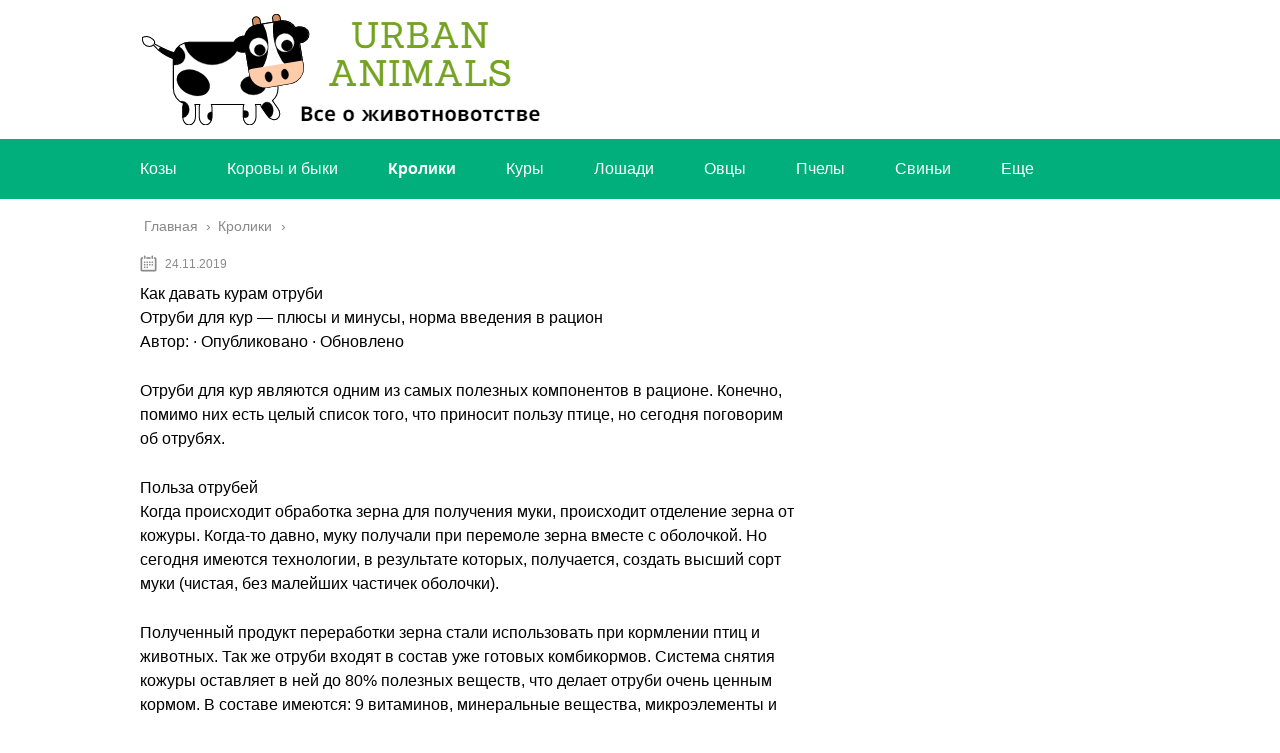

--- FILE ---
content_type: text/html;charset=UTF-8
request_url: https://urban-animals.ru/kroliki/kak-davat-kuram-otrubi.html
body_size: 37530
content:
<!DOCTYPE html>
<html lang="ru">
<head>

<div data-la-block="621e854e-7a82-48f9-ad5e-da14f0ee2b0e"></div>
<div data-la-block="987ab466-31e4-4f27-be09-3de70f116024"></div>
	

	<meta name="yandex-verification" content="815e6bb2d502dbe9" />
	<meta charset="utf-8">
	<meta name="viewport" content="width=device-width, initial-scale=1.0">
	
	<!--[if lt IE 9]><![endif]-->
	<!--[if lte IE 9]><![endif]-->
	<!--[if gte IE 9]><style type="text/css">.gradient{filter: none;}</style><![endif]-->
	<title>Как давать курам отруби</title>

<!-- This site is optimized with the Yoast SEO plugin v13.1 - https://yoast.com/wordpress/plugins/seo/ -->
<meta name="description" content="Как давать курам отруби Отруби для кур — плюсы и минусы, норма введения в рацион Автор: · Опубликовано · Обновлено Отруби для кур являются одним из самых"/>
<meta name="robots" content="max-snippet:-1, max-image-preview:large, max-video-preview:-1"/>
<link rel="canonical" href="https://urban-animals.ru/kroliki/kak-davat-kuram-otrubi.html" />

<!-- / Yoast SEO plugin. -->


<link rel='dns-prefetch' href='//s.w.org' />
		
		<style type="text/css">
img.wp-smiley,
img.emoji {
	display: inline !important;
	border: none !important;
	box-shadow: none !important;
	height: 1em !important;
	width: 1em !important;
	margin: 0 .07em !important;
	vertical-align: -0.1em !important;
	background: none !important;
	padding: 0 !important;
}
</style>
	<link rel='stylesheet' id='wp-block-library-css'  href='https://urban-animals.ru/wp-includes/css/dist/block-library/style.min.css?ver=5.3.14' type='text/css' media='all' />
<link rel='stylesheet' id='toc-css-css'  href='https://urban-animals.ru/wp-content/plugins/aftparser/css/toc.css?ver=5.3.14' type='text/css' media='all' />
<link rel='stylesheet' id='contact-form-7-css'  href='https://urban-animals.ru/wp-content/plugins/contact-form-7/includes/css/styles.css?ver=5.1.6' type='text/css' media='all' />
<link rel='stylesheet' id='wp-postratings-css'  href='https://urban-animals.ru/wp-content/plugins/wp-postratings/css/postratings-css.css?ver=1.87' type='text/css' media='all' />
<link rel='stylesheet' id='wpdiscuz-font-awesome-css'  href='https://urban-animals.ru/wp-content/plugins/wpdiscuz/assets/third-party/font-awesome-5.0.6/css/fontawesome-all.min.css?ver=5.3.5' type='text/css' media='all' />
<link rel='stylesheet' id='wpdiscuz-frontend-css-css'  href='https://urban-animals.ru/wp-content/plugins/wpdiscuz/assets/css/wpdiscuz.css?ver=5.3.5' type='text/css' media='all' />
<link rel='stylesheet' id='wpdiscuz-user-content-css-css'  href='https://urban-animals.ru/wp-content/plugins/wpdiscuz/assets/css/wpdiscuz-user-content.css?ver=5.3.5' type='text/css' media='all' />
<link rel='stylesheet' id='theme-style-css'  href='https://urban-animals.ru/wp-content/themes/marafon/style.css?ver=5.3.14' type='text/css' media='all' />
<link rel='stylesheet' id='likely-style-css'  href='https://urban-animals.ru/wp-content/themes/marafon/inc/likely/likely.css' type='text/css' media='all' />
<link rel='stylesheet' id='fancybox-css'  href='https://urban-animals.ru/wp-content/plugins/easy-fancybox/css/jquery.fancybox.min.css?ver=1.3.24' type='text/css' media='screen' />



<link rel='https://api.w.org/' href='https://urban-animals.ru/wp-json/' />
<link rel="alternate" type="application/json+oembed" href="https://urban-animals.ru/wp-json/oembed/1.0/embed?url=https%3A%2F%2Furban-animals.ru%2Fkroliki%2Fkak-davat-kuram-otrubi.html" />
<link rel="alternate" type="text/xml+oembed" href="https://urban-animals.ru/wp-json/oembed/1.0/embed?url=https%3A%2F%2Furban-animals.ru%2Fkroliki%2Fkak-davat-kuram-otrubi.html&#038;format=xml" />
            <style>
                #wpcomm .wc_new_comment{background:#00B38F;}
                #wpcomm .wc_new_reply{background:#00B38F;}
                #wpcomm .wc-form-wrapper{ background:none; } /* ->formBGColor */
                #wpcomm .wpdiscuz-front-actions{background:#F9F9F9;}
                #wpcomm .wpdiscuz-subscribe-bar{background:#F9F9F9;}
                #wpcomm select,
                #wpcomm input[type="text"],
                #wpcomm input[type="email"],
                #wpcomm input[type="url"],
                #wpcomm input[type="date"],
                #wpcomm input[type="color"]{border:#D9D9D9 1px solid;}
                #wpcomm .wc-comment .wc-comment-right{background:#FEFEFE;}
                #wpcomm .wc-reply .wc-comment-right{background:#F8F8F8;}
                #wpcomm .wc-comment-right .wc-comment-text, 
                #wpcomm .wc-comment-right .wc-comment-text *{
                    font-size:14px;
                }
                #wpcomm .wc-blog-administrator > .wc-comment-right .wc-comment-author, #wpcomm .wc-blog-administrator > .wc-comment-right .wc-comment-author a{color:#00B38F;}#wpcomm .wc-blog-administrator > .wc-comment-left .wc-comment-label{color:#00B38F; border:none; border-bottom: 1px solid #dddddd; }#wpcomm .wc-blog-editor > .wc-comment-right .wc-comment-author, #wpcomm .wc-blog-editor > .wc-comment-right .wc-comment-author a{color:#00B38F;}#wpcomm .wc-blog-editor > .wc-comment-left .wc-comment-label{color:#00B38F; border:none; border-bottom: 1px solid #dddddd; }#wpcomm .wc-blog-author > .wc-comment-right .wc-comment-author, #wpcomm .wc-blog-author > .wc-comment-right .wc-comment-author a{color:#00B38F;}#wpcomm .wc-blog-author > .wc-comment-left .wc-comment-label{color:#00B38F; border:none; border-bottom: 1px solid #dddddd; }#wpcomm .wc-blog-contributor > .wc-comment-right .wc-comment-author, #wpcomm .wc-blog-contributor > .wc-comment-right .wc-comment-author a{color:#00B38F;}#wpcomm .wc-blog-contributor > .wc-comment-left .wc-comment-label{color:#00B38F; border:none; border-bottom: 1px solid #dddddd; }#wpcomm .wc-blog-subscriber > .wc-comment-right .wc-comment-author, #wpcomm .wc-blog-subscriber > .wc-comment-right .wc-comment-author a{color:#00B38F;}#wpcomm .wc-blog-subscriber > .wc-comment-left .wc-comment-label{color:#00B38F; border:none; border-bottom: 1px solid #dddddd; }#wpcomm .wc-blog-wpseo_manager > .wc-comment-right .wc-comment-author, #wpcomm .wc-blog-wpseo_manager > .wc-comment-right .wc-comment-author a{color:#00B38F;}#wpcomm .wc-blog-wpseo_manager > .wc-comment-left .wc-comment-label{color:#00B38F; border:none; border-bottom: 1px solid #dddddd; }#wpcomm .wc-blog-wpseo_editor > .wc-comment-right .wc-comment-author, #wpcomm .wc-blog-wpseo_editor > .wc-comment-right .wc-comment-author a{color:#00B38F;}#wpcomm .wc-blog-wpseo_editor > .wc-comment-left .wc-comment-label{color:#00B38F; border:none; border-bottom: 1px solid #dddddd; }#wpcomm .wc-blog-post_author > .wc-comment-right .wc-comment-author, #wpcomm .wc-blog-post_author > .wc-comment-right .wc-comment-author a{color:#00B38F;}#wpcomm .wc-blog-post_author > .wc-comment-left .wc-comment-label{color:#00B38F; border:none; border-bottom: 1px solid #dddddd; }#wpcomm .wc-blog-guest > .wc-comment-right .wc-comment-author, #wpcomm .wc-blog-guest > .wc-comment-right .wc-comment-author a{color:#00B38F;}#wpcomm .wc-blog-guest > .wc-comment-left .wc-comment-label{color:#00B38F; border:none; border-bottom: 1px solid #dddddd; }                #wpcomm .wc-comment .wc-comment-left .wc-comment-label{ background: #ffffff;}
                #wpcomm .wc-comment-left .wc-follow-user{color:#00B38F;}
                #wpcomm .wc-load-more-submit{border:1px solid #D9D9D9;}
                #wpcomm .wc-new-loaded-comment > .wc-comment-right{background:#FFFAD6;}
                #wpcomm .wpdiscuz-subscribe-bar{color:#777;}
                #wpcomm .wpdiscuz-front-actions .wpdiscuz-sbs-wrap span{color: #777;}
                #wpcomm .page-numbers{color:#555;border:#555 1px solid;}
                #wpcomm span.current{background:#555;}
                #wpcomm .wpdiscuz-readmore{cursor:pointer;color:#00B38F;}
                #wpcomm .wpdiscuz-textarea-wrap{border:#D9D9D9 1px solid;} .wpd-custom-field .wcf-pasiv-star, #wpcomm .wpdiscuz-item .wpdiscuz-rating > label {color: #DDDDDD;}
                #wpcomm .wpdiscuz-item .wpdiscuz-rating:not(:checked) > label:hover,.wpdiscuz-rating:not(:checked) > label:hover ~ label {   }#wpcomm .wpdiscuz-item .wpdiscuz-rating > input ~ label:hover, #wpcomm .wpdiscuz-item .wpdiscuz-rating > input:not(:checked) ~ label:hover ~ label, #wpcomm .wpdiscuz-item .wpdiscuz-rating > input:not(:checked) ~ label:hover ~ label{color: #FFED85;} 
                #wpcomm .wpdiscuz-item .wpdiscuz-rating > input:checked ~ label:hover, #wpcomm .wpdiscuz-item .wpdiscuz-rating > input:checked ~ label:hover, #wpcomm .wpdiscuz-item .wpdiscuz-rating > label:hover ~ input:checked ~ label, #wpcomm .wpdiscuz-item .wpdiscuz-rating > input:checked + label:hover ~ label, #wpcomm .wpdiscuz-item .wpdiscuz-rating > input:checked ~ label:hover ~ label, .wpd-custom-field .wcf-active-star, #wpcomm .wpdiscuz-item .wpdiscuz-rating > input:checked ~ label{ color:#FFD700;}
                #wpcomm .wc-comment-header{border-top: 1px solid #dedede;}
                #wpcomm .wc-reply .wc-comment-header{border-top: 1px solid #dedede;}
                /* Buttons */
                #wpcomm button, 
                #wpcomm input[type="button"], 
                #wpcomm input[type="reset"], 
                #wpcomm input[type="submit"]{ border: 1px solid #555555; color: #FFFFFF; background-color: #555555; }
                #wpcomm button:hover, 
                #wpcomm button:focus,
                #wpcomm input[type="button"]:hover, 
                #wpcomm input[type="button"]:focus, 
                #wpcomm input[type="reset"]:hover, 
                #wpcomm input[type="reset"]:focus, 
                #wpcomm input[type="submit"]:hover, 
                #wpcomm input[type="submit"]:focus{ border: 1px solid #333333; background-color: #333333;  }
                #wpcomm .wpdiscuz-sort-buttons{color:#777777;}
                #wpcomm .wpdiscuz-sort-button{color:#777777; cursor:pointer;}
                #wpcomm .wpdiscuz-sort-button:hover{color:#00B38F!important;cursor:pointer;}
                #wpcomm .wpdiscuz-sort-button-active{color:#00B38F!important;cursor:default!important;}
                #wpcomm .wc-cta-button, 
                #wpcomm .wc-cta-button-x{color:#777777; }
                #wpcomm .wc-vote-link.wc-up{color:#999999;}
                #wpcomm .wc-vote-link.wc-down{color:#999999;}
                #wpcomm .wc-vote-result{color:#999999;}
                #wpcomm .wpf-cta{color:#999999; }
                #wpcomm .wc-comment-link .wc-share-link .wpf-cta{color:#eeeeee;}
                #wpcomm .wc-footer-left .wc-reply-button{border:1px solid #00B38F!important; color: #00B38F;}
                #wpcomm .wpf-cta:hover{background:#00B38F!important; color:#FFFFFF;}
                #wpcomm .wc-footer-left .wc-reply-button.wc-cta-active, #wpcomm .wc-cta-active{background:#00B38F!important; color:#FFFFFF;}
                #wpcomm .wc-cta-button:hover{background:#00B38F!important; color:#FFFFFF;}
                #wpcomm .wc-footer-right .wc-toggle,
                #wpcomm .wc-footer-right .wc-toggle a,
                #wpcomm .wc-footer-right .wc-toggle i{color:#00B38F;}
                /* STICKY COMMENT HEADER */
                #wpcomm .wc-sticky-comment.wc-comment .wc-comment-header .wpd-sticky{background: #1ecea8; color: #ffffff; }
                #wpcomm .wc-closed-comment.wc-comment .wc-comment-header .wpd-closed{background: #aaaaaa; color: #ffffff;}
                /* PRIVATE COMMENT HEADER */
                #wpcomm .wc-private-comment.wc-comment .wc-comment-header .wpd-private{background: #999999; color: #ffffff;}
                /* FOLLOW LINK */

                #wpcomm .wc-follow{color:#777777;}
                #wpcomm .wc-follow-active{color:#ff7a00;}
                #wpcomm .wc-follow:hover i,
                #wpcomm .wc-unfollow:hover i,
                #wpcomm .wc-follow-active:hover i{color:#00B38F;}
                                .wpd-wrapper .wpd-list-item.wpd-active{border-top: 3px solid #00B38F;}
                                .comments-area{width:auto;}
            </style>
            <link rel="alternate" type="application/rss+xml" title="Urban-Animals Feed" href="https://urban-animals.ru/feed" /><link rel="icon" href="https://urban-animals.ru/wp-content/uploads/2019/07/cropped-exclamation_mark_PNG64-32x32.png" sizes="32x32" />
<link rel="icon" href="https://urban-animals.ru/wp-content/uploads/2019/07/cropped-exclamation_mark_PNG64-192x192.png" sizes="192x192" />
<link rel="apple-touch-icon-precomposed" href="https://urban-animals.ru/wp-content/uploads/2019/07/cropped-exclamation_mark_PNG64-180x180.png" />
<meta name="msapplication-TileImage" content="https://urban-animals.ru/wp-content/uploads/2019/07/cropped-exclamation_mark_PNG64-270x270.png" />
		<style type="text/css" id="wp-custom-css">
			
.flat_pm_out.right .flat_pm_crs {
    right: 0!important;
	left: auto !important;
}
.search-form{
	
	border-radius:15px !important;
	
}
.sidebar{
	
	padding:15px;
	border-radius:15px;
	margin-bottom:15px;
}
.single{
	background:#fff;
	padding:15px;
	border-radius:15px;
	margin-bottom:15px;
}
.description {
    width: 100%;
    margin: 0 auto;
}		</style>
			
	<link rel="icon" href="/favicon.ico" type="image/x-icon">

	
	<style>/*1*/.main-menu, .sidebar-menu > ul > li:hover > a, .sidebar-menu > ul > li:hover > span, .sidebar-menu > ul > li > span, .sidebar-menu > ul li.active > a, .slider .bx-pager-item .active, .slider .bx-pager-item a:hover, .slider-posts-wrap .bx-pager-item .active, .slider-posts-wrap .bx-pager-item a:hover, .footer-bottom, .single ul li:before, .single ol li ul li:after, .single ol li:before, .add-menu > ul > li > a:hover, .add-menu > ul > li > span:hover, .main-menu__list > li > ul > li > a:hover, .main-menu__list > li > ul > li > span:hover, .cat-children__item a:hover, .related__item-img .related__item-cat > a:hover, .main-menu__list > li > ul > li > span, .main-menu__list > li > ul > li.current-post-parent > a, .add-menu > ul > li.current-post-parent > a, .add-menu > ul > li > span, .sidebar-menu > ul > .current-post-parent > a, .sidebar-menu > ul > li .menu-arrow:before, .sidebar-menu > ul > li .menu-arrow:after, .commentlist .comment .reply a:hover{background: #00af7b;}.title, .single #toc_container .toc_title{color: #00af7b;border-left: 4px solid #00af7b;}.description{border-top: 4px solid #00af7b;}.description__title, .single .wp-caption-text, .more, a:hover{color: #00af7b;}.commentlist .comment, .add-menu > ul > li > a, .add-menu > ul > li > span, .main-menu__list > li > ul > li > a, .main-menu__list > li > ul > li > span{border-bottom: 1px solid #00af7b;}.more span{border-bottom: 1px dashed #00af7b;}.slider-posts-wrap .bx-prev:hover, .slider-posts-wrap .bx-next:hover{background-color: #00af7b;border: 1px solid #00af7b;}#up{border-bottom-color: #00af7b;}#up:before, .commentlist .comment .reply a{border: 1px solid #00af7b;}.respond-form .respond-form__button{background-color: #00af7b;}@media screen and (max-width: 1023px){.main-box{border-top: 50px solid #00af7b;}
		.m-nav{background: #00af7b;}.main-menu__list > li > ul > li > span{background: none;}.add-menu > ul > li > a, .add-menu > ul > li > span, .main-menu__list > li > ul > li > a, .main-menu__list > li > ul > li > span{border-bottom: 0;}.sidebar-menu > ul > li .menu-arrow:before, .sidebar-menu > ul > li .menu-arrow:after{background: #85ece7;}}/*2*/.add-menu__toggle{background: #00af7b url(https://urban-animals.ru/wp-content/themes/marafon/images/add-ico.png) center no-repeat;}.add-menu > ul > li > a, .related__item-img .related__item-cat > a, .main-menu__list > li > ul > li > a{background: #00af7b;}#up:hover{border-bottom-color: #00af7b;}#up:hover:before{border: 1px solid #00af7b;}a, .sidebar-menu > ul > li > ul > li > span, .sidebar-menu > ul > li > ul > li > a:hover, .sidebar-menu > ul > li > ul > li > span:hover, .sidebar-menu > ul > li > ul > li.current-post-parent > a, .footer-nav ul li a:hover{color: #00af7b;}.respond-form .respond-form__button:hover{background-color: #00af7b;}@media screen and (max-width: 1023px){.sidebar-menu > ul > li > a, .main-menu__list li > span, .main-menu__list li > a:hover, .main-menu__list li > span:hover, .main-menu__list li > ul, .main-menu__list > li.current-post-parent > a, .sidebar-menu > ul > li > span, .sidebar-menu > ul > .current-post-parent > a{background: #00af7b;}.main-menu__list > li > ul > li > a:hover, .main-menu__list > li > ul > li > span:hover, .main-menu__list > li > ul > li.current-post-parent > a{background: none;}}/*3*/.post-info__cat a, .post-info__comment{background: #00af7b;}.post-info__comment:after{border-color: rgba(0, 0, 0, 0) #00af7b rgba(0, 0, 0, 0) rgba(0, 0, 0, 0);}/*<1023*/@media screen and (max-width: 1023px){.add-menu > ul > li > a, .sidebar-menu > ul > li > a{background-color: #00af7b;}.add-menu > ul > li > span, .add-menu > ul > li.current-post-parent > a, .sidebar-menu > ul > li > ul{background-color: #00af7b;}}.single a, .commentlist .comment .reply a, .sidebar a{color: ;}.single a:hover, .commentlist .comment .reply a:hover, .sidebar a:hover{color: ;}.post-info .post-info__cat a:hover{background: #5181b8;}.posts__item .posts__item-title a:hover, .section-posts__item-title a:hover, .related .related__item a:hover{color: #5181b8; border-bottom: 1px solid #5181b8;}</style>
	
	


	
</head>
	<!-- Yandex.Metrika counter -->

<noscript><div><img src="https://mc.yandex.ru/watch/56251228" style="position:absolute; left:-9999px;" alt="" /></div></noscript>
<!-- /Yandex.Metrika counter -->
<body data-rsssl=1>
	
	<div id="main">
		<div class="wrapper">
			<header class="header">
									<a href="https://urban-animals.ru">
						<img src="https://urban-animals.ru/wp-content/uploads/2019/11/Logo.png" class="logo" alt="Urban-Animals">
					</a>
									<div class="m-nav">
						<!--noindex-->
	
	<!--/noindex-->
							<div class="social-icon">
							<a href='#' target='_blank' class='ok'>ok</a><a href='#' target='_blank' class='yt'>yt</a><a href='#' target='_blank' class='fb'>fb</a><a href='#' target='_blank' class='gp'>gp</a><a href='#' target='_blank' class='tw'>tw</a><a href='#' target='_blank' class='in'>in</a><a href='#' target='_blank' class='vk'>vk</a>						</div>
												<nav class="main-menu">
					    	<div class="main-menu__inner" data-menu-anchor="0">
					    		<ul class="main-menu__list"><li id="menu-item-1450" class="menu-item menu-item-type-taxonomy menu-item-object-category menu-item-1450"><a href="https://urban-animals.ru/kozy">Козы</a></li>
<li id="menu-item-1451" class="menu-item menu-item-type-taxonomy menu-item-object-category menu-item-1451"><a href="https://urban-animals.ru/korovy-i-byki">Коровы и быки</a></li>
<li id="menu-item-1452" class="menu-item menu-item-type-taxonomy menu-item-object-category current-post-ancestor current-menu-parent current-post-parent menu-item-1452"><a href="https://urban-animals.ru/kroliki">Кролики</a></li>
<li id="menu-item-1453" class="menu-item menu-item-type-taxonomy menu-item-object-category menu-item-1453"><a href="https://urban-animals.ru/kury">Куры</a></li>
<li id="menu-item-1455" class="menu-item menu-item-type-taxonomy menu-item-object-category menu-item-1455"><a href="https://urban-animals.ru/loshadi">Лошади</a></li>
<li id="menu-item-1456" class="menu-item menu-item-type-taxonomy menu-item-object-category menu-item-1456"><a href="https://urban-animals.ru/ovtsy">Овцы</a></li>
<li id="menu-item-1459" class="menu-item menu-item-type-taxonomy menu-item-object-category menu-item-1459"><a href="https://urban-animals.ru/pchely">Пчелы</a></li>
<li id="menu-item-1460" class="menu-item menu-item-type-taxonomy menu-item-object-category menu-item-1460"><a href="https://urban-animals.ru/svini">Свиньи</a></li>
<li id="menu-item-1466" class="menu-item menu-item-type-custom menu-item-object-custom menu-item-has-children menu-item-1466"><a href="#">Еще</a>
<ul class="sub-menu">
	<li id="menu-item-1447" class="menu-item menu-item-type-taxonomy menu-item-object-category menu-item-1447"><a href="https://urban-animals.ru/golubi">Голуби</a></li>
	<li id="menu-item-1448" class="menu-item menu-item-type-taxonomy menu-item-object-category menu-item-1448"><a href="https://urban-animals.ru/gusi">Гуси</a></li>
	<li id="menu-item-1449" class="menu-item menu-item-type-taxonomy menu-item-object-category menu-item-1449"><a href="https://urban-animals.ru/indyuki">Индюки</a></li>
	<li id="menu-item-1457" class="menu-item menu-item-type-taxonomy menu-item-object-category menu-item-1457"><a href="https://urban-animals.ru/pavliny">Павлины</a></li>
	<li id="menu-item-1458" class="menu-item menu-item-type-taxonomy menu-item-object-category menu-item-1458"><a href="https://urban-animals.ru/perepela">Перепела</a></li>
	<li id="menu-item-1454" class="menu-item menu-item-type-taxonomy menu-item-object-category menu-item-1454"><a href="https://urban-animals.ru/lebedi">Лебеди</a></li>
	<li id="menu-item-1464" class="menu-item menu-item-type-taxonomy menu-item-object-category menu-item-1464"><a href="https://urban-animals.ru/tsesarki">Цесарки</a></li>
	<li id="menu-item-1461" class="menu-item menu-item-type-taxonomy menu-item-object-category menu-item-1461"><a href="https://urban-animals.ru/strausy">Страусы</a></li>
	<li id="menu-item-1463" class="menu-item menu-item-type-taxonomy menu-item-object-category menu-item-1463"><a href="https://urban-animals.ru/fazany">Фазаны</a></li>
	<li id="menu-item-1462" class="menu-item menu-item-type-taxonomy menu-item-object-category menu-item-1462"><a href="https://urban-animals.ru/utki">Утки</a></li>
</ul>
</li>
</ul>					    	</div>
						</nav>
										</div>
			</header>
			<div class="main-box">
				<div class="breadcrumbs" itemscope itemtype="https://schema.org/BreadcrumbList"><span itemprop="itemListElement" itemscope itemtype="https://schema.org/ListItem"><a class="breadcrumbs__link" href="https://urban-animals.ru/" itemprop="item"><span itemprop="name">Главная</span></a><meta itemprop="position" content="1" /></span><span class="breadcrumbs__separator"> › </span><span itemprop="itemListElement" itemscope itemtype="https://schema.org/ListItem"><a class="breadcrumbs__link" href="https://urban-animals.ru/kroliki" itemprop="item"><span itemprop="name">Кролики</span></a><meta itemprop="position" content="2" /></span></div><!-- .breadcrumbs --><div class="content-wrapper">
	<main class="content">
							    			<time class="post-info__time post-info__time_single" datetime="2019-11-24">24.11.2019 </time>
		
	    				    		<div class="article-wrap" itemscope itemtype="https://schema.org/Article">
						
						
							<div itemprop="articleBody">
								<div class="flat_pm_start"></div>
<h1>Как давать курам отруби</h1>
<h2>Отруби для кур — плюсы и минусы, норма введения в рацион</h2>
<p>Автор: · Опубликовано · Обновлено</p>
<p>Отруби для кур являются одним из самых полезных компонентов в рационе. Конечно, помимо них есть целый список того, что приносит пользу птице, но сегодня поговорим об отрубях.</p>
<h2>Польза отрубей</h2>
<p>Когда происходит обработка зерна для получения муки, происходит отделение зерна от кожуры. Когда-то давно, муку получали при перемоле зерна вместе с оболочкой. Но сегодня имеются технологии, в результате которых, получается, создать высший сорт муки (чистая, без малейших частичек оболочки).</p>
<p style="clear: both"></p>
<p>Полученный продукт переработки зерна стали использовать при кормлении птиц и животных. Так же отруби входят в состав уже готовых комбикормов. Система снятия кожуры оставляет в ней до 80% полезных веществ, что делает отруби очень ценным кормом. В составе имеются: 9 витаминов, минеральные вещества, микроэлементы и другие компоненты, положительно влияющие на функционирование организма.</p>
<p style="clear: both">Использование в рационе отрубей увеличивает яичную продуктивность, продлевает период яйценоскости, повышает сопротивляемость организма к болезням, придает птице активность, улучшает работу пищеварительной системы, повышает аппетит и усвояемость корма.</p>
<h2>Норма отрубей для кур</h2>
<p>Отруби для кур не смогут навредить птице, если придерживаться правил нормы ввода их в рацион. Отруби имеют низкое значение калорийности и высокий показатель клетчатки. Из за этого время переваривания пищи увеличивается. Из-за этого куры тратят много энергии на процесс пищеварения. Поэтому данную добавку следует включать в рацион нормировано.</p>
<p>1. Отруби не влияют на увеличение мышечной массы; <br />2. Не воздействуют на быстрый рост птицы; <br />3. Для мясных и молодых курочек норма ввода в день не больше 30-40 г; <br />4. Они хорошо подходят птице, которую нужно посадить на диету, если имеет излишний набор жировой массы. Для этого 50% сухого зерна заменить мешанкой из отрубей; <br />5. Лучшим периодом для дачи отрубей станет утреннее кормление; <br />6. В рационе для кур отруби должны составлять не более 20-25% от общей массы корма.</p>
<h2>Влажные мешанки из отрубей для кур</h2>
<p>Под воздействием высокой температуры отруби не теряют своих полезных свойств. К тому же такая обработка делает корм лучше усвояемым. Если залить отруби горячим бульоном птицы сможет лучше его усвоить, чем без запаривания. Температура воздействует на клетчатку, немного разрушая ее, но не трогая полезные вещества внутри. Отруби лучше использовать в виде мешанок с овощами.</p>
<p style="clear: both"></p>
<h2>Кормление</h2>
<p>Кожура не заменит зерно, но может стать хорошим дополнительным источником полезных веществ в общем рационе. Нельзя использовать отруби как моно продукт. Для молодых курочек вводят отруби небольшими порциями. Особенно они полезны в период сезонной линьки. Это позволит птице быстрее восстановиться после сброса пера.</p>
<p>Птицеводы отмечают благотворное воздействие отрубей на организм птицы. При нормированном вводе позволяет увеличить яйценоскость, повысить период продуктивности, а так же укрепить работу пищеварительной системы. А это благоприятно сказывается на усвоении питательных компонентов из корма, что ведет к хорошему росту и набору массы.</p>
<h2>Краткая характеристика кормов для птицы.</h2>
<p><strong>Овес</strong> – хороший и наиболее распространенный корм как для взрослой птицы, так и для молодняка. Включается в рацион до 25–30%. Молодняку следует давать ободранным, в виде крупки, а в муч­ной смеси – отсеянным от пленок. Хорошо поедается птицей в проращенном в течение 2 дней «до наклева» виде.</p>
<p><strong>Ячмень</strong> – также один из основных зерновых кормов для птицы. Молодняку дается в виде крупки, ободранным от пленок.</p>
<p><strong>Кукуруза</strong> – очень ценный корм для взрослой птицы и мо­лодняка. Дается в дробленом виде в зерновых смесях (в виде мучной смеси вместе с другими кормами, а также как зерно в виде засилосованных початков). Кукуруза является богатым углеводистым кормом. Вводится в рацион до 35–40%. Желтая кукуруза более ценна, так как содержит витамин А.</p>
<p><strong>Просо</strong> – хороший корм для птицы, особенно для молодняка. Цыплятам до 2-3-недельного возраста следует давать в виде пшена или круто сваренной, рассыпчатой каши, но обязательно в свежем виде.</p>
<p><strong>Пшеница</strong> – дается птице только в виде отходов, которые служат хорошим кормом. Цыплятам скармливается в виде сечки и доводится до 20–30% рациона.</p>
<p><strong>Пшеничные отруби</strong> – хороший, дешевый, богатый белками корм для птицы. Курам вводятся в мучные мешанки в размере 20%, уткам и гусям – 25–30%.</p>
<p><strong>Зерновые отходы</strong> в виде битого и мелкого зерна, с семенами сорных растений можно успешно скармливать птице. При кормлении необходимо учитывать их полноценность. Дают зерновые отходы обычно вразброс на выгульной площадке, чтобы птица могла выбрать из них все ценное. Остатки необхо­димо сметать и уничтожать (лучше сжигать), чтобы не распро­странять сорняки. Вредной примесью зерновых отходов яв­ляется куколь, но его птица обычно не ест. Размалывать и да­вать зерновые отходы в мешанки не рекомендуется.</p>
<p><strong>Картофель</strong> дается в вареном виде во влажных мешанках с отрубями и другими зерновыми кормами. Курам в день дают до 30–40, уткам – до 100 и гусям –до 200 г. Поедается пти­цей охотно. Беден белками и минеральными веществами, что должно пополняться за счет других кормов.</p>
<p><strong>Подсолнечный жмых</strong> – хороший источник растительного белка для птицы, вводится в сухие и влажные мешанки до 10 – 15%. Большие дозировки вызывают расстройство пищеварения.</p>
<p><strong>Соевый жмых</strong> или шрот вводится в сухие и влажные ме­шанки в таком же количестве, как и подсолнечниковый жмых.</p>
<p><strong>Молоко (обрат)</strong> обязательно применяется при выращива­нии молодняка. Лучше давать в виде свежей простокваши.</p>
<p><strong>Творог и казеин</strong> скармливаются во влажных и сухих (казеин) мешанках.</p>
<p><strong>Рыбная мука</strong> вводится в рацион во влажные и сухие мешанки в размере до 10% зерномучных кормов.</p>
<p><strong>Мясокостная и мясная мука</strong> вводятся в рацион в таком же количестве, как и рыбная мука. Лучше скармливать 5% рыб­ной и 5% мясокостной муки.</p>
<p><strong>Кровяная мука</strong> скармливается птице до 5–8% зерномучных кормов. Лучше давать в вареном виде во влажных мешанках. Ввиду неполноценности белка в кровяной муке в период полу­чения яиц для инкубации вводить ее в рацион взрослой птице не следует. Молодняку же лучше совсем не давать.</p>
<p><strong>Местные животные корма</strong> – мясо выбракованных, непри­годных для дальнейшей работы лошадей и трупов животных, павших от незаразных болезней, отходы местных боен, салото­пок и утильустановок, рыбных промыслов и молочных заводов – прекрасный источник белкового корма для птицы. Все эти отходы (за исключением отходов молочных заводов) следует давать птице после хорошего проваривания и измельчения во влажных мешанках с зерновыми и другими кормами.</p>
<div style="clear:both; margin-top:0em; margin-bottom:1em;"><a href="https://urban-animals.ru/kroliki/chto-delat-v-sluchae-poyavleniya-abstsessa-u-krolikov.html" target="_blank" class="uf8ccfc61678b067616a25913e21968ef"><!-- INLINE RELATED POSTS 1/3 //--><style> .uf8ccfc61678b067616a25913e21968ef { padding:0px; margin: 0; padding-top:1em!important; padding-bottom:1em!important; width:100%; display: block; font-weight:bold; background-color:inherit; border:0!important; border-left:4px solid inherit!important; box-shadow: 0 1px 2px rgba(0, 0, 0, 0.17); -moz-box-shadow: 0 1px 2px rgba(0, 0, 0, 0.17); -o-box-shadow: 0 1px 2px rgba(0, 0, 0, 0.17); -webkit-box-shadow: 0 1px 2px rgba(0, 0, 0, 0.17); text-decoration:none; } .uf8ccfc61678b067616a25913e21968ef:active, .uf8ccfc61678b067616a25913e21968ef:hover { opacity: 1; transition: opacity 250ms; webkit-transition: opacity 250ms; text-decoration:none; } .uf8ccfc61678b067616a25913e21968ef { transition: background-color 250ms; webkit-transition: background-color 250ms; opacity: 1; transition: opacity 250ms; webkit-transition: opacity 250ms; } .uf8ccfc61678b067616a25913e21968ef .ctaText { font-weight:bold; color:inherit; text-decoration:none; font-size: 16px; } .uf8ccfc61678b067616a25913e21968ef .postTitle { color:inherit; text-decoration: underline!important; font-size: 16px; } .uf8ccfc61678b067616a25913e21968ef:hover .postTitle { text-decoration: underline!important; } </style><div style="padding-left:1em; padding-right:1em;"><span class="ctaText">Читать еще:</span>  <span class="postTitle">Что делать в случае появления абсцесса у кроликов</span></div></a></div><p><strong>Витаминные корма</strong> имеют исключительно важное значение как для взрослой птицы, так и для молодняка; при недостатке их птица подвергается заболеванию авитаминозом. Птицу необходимо обеспечить в достаточном количестве кормами, бо­гатыми витаминами A, D, В,, В2 и К. Эти корма можно найти в каждом хозяйстве.</p>
<p><strong>Морковь красная</strong> – прекрасный витаминный корм, богатый витамином А. Вводится в рацион взрослой птицы и молодняка в тертом виде во влажных мешанках. Взрослой птице дается в день 25–30%, молодняку, в зависимости от возраста, 20–30% к зерновой части рациона.</p>
<p><strong>Брюква</strong> – источник витамина А и К. Дается птице во влажных мешанках, в измельченном, лучше тертом виде, в размере 10% дневной нормы зерномучных кормов.</p>
<p><strong>Тыква желтая</strong> – хороший витаминный и сочный корм для птицы. Содержит витамин А. Скармливают птице разрезанной на половинки для самоклева.</p>
<p><strong>Капуста</strong> – хороший, сочный корм. Зеленые листья со­держат витамин А. Дается птице или мелкоизмельченной во влажных мешанках или надевается на гвоздь, вбитый в стену птичника, для самоклева.</p>
<p><strong>Сенная мука люцерны</strong>, клевера и крапивы богата ви­таминами А и В2. Кроме того, содержит от 8 до 15% перевари­мого белка. Вводится птице во влажные и сухие мешанки в размере: курам и индейкам 5–10%, уткам 15–20% и гусям 25–30% к дневной норме зерномучных кормов.</p>
<p><strong>Зеленые корма</strong> – в летнее время основной источник вита­минов для птицы.</p>
<p><strong>Лучшие зеленые корма</strong> – молодая люцерна, клевер, крапива, вика с овсом, капустный и свекловичный лист. Даются птице в мелкорезаном виде, во влажных мешанках и в чистом виде в отдельных кормушках в количестве: курам по 25–30 г, уткам по 50–60 г и гусям по 400–500 г в день на голову. Зеленые корма следует давать только в ранний период их роста, так как переросшие растения теряют свою витамин­ную ценность.</p>
<p><strong>Древесные веники</strong>, заготовленные летом, – очень хороший витаминный корм для птицы зимой. Веники подвешиваются в птичниках, чтобы птица склевывала листочки.</p>
<p><strong>Хвоя</strong> – также ценный витаминный корм для птицы в зимнее время. Содержит витамин А. Для скармливания птице заготовляют «лапки» ели или сосны, измельчают иглы до 3 –4 мм и дают их во влажных мешанках: курам 5–7 г, индейкам и уткам 15 г и гусям до 30 г в сутки.</p>
<p><strong>Силос</strong>, специально заготовленный для птицы, является хо­рошим витаминным и диетическим кормом. Лучшим силосом является измельченная, вымытая, свежеубранная красная мор­ковь вместе с ботвой, силосуемая на 50% с капустным листом и отавой люцерны или клевера. Этот витаминный силос хорошо сохраняется до марта – апреля – мая. Дается в мешанки курам по 20 г, уткам и индейкам по 50 г, гусям по 100 г в день.</p>
<p>Хорошим кормом для птиц является силос из молодой кукурузы.</p>
<p><strong>Рыбий жир</strong> содержит витамины А и D, дается молодняку и взрослой птице в мешанке при недостатке кормов, богатых витаминами, в размере 1%&#8217; к зерномучным кормам.</p>
<p><u><strong>Минеральные корма.</strong></u></p>
<p>Для правильного питания птице необходимо давать достаточное количество кальция, фосфора и натрия, которых мало в обычных кормах рациона.</p>
<p><strong>Морская дробленая ракушка, известняк или мел</strong> – лучшие источники кальция. Их дают птице в мешанках в размере 4-5% к зерно­вым кормам. Кроме того, эти минеральные корма должны по­стоянно находиться в чистом виде в отдельных кормушках.</p>
<p><strong>Костяная мука</strong> дается в мешанках в размере 1 –2% к зерновым кормам как источник фосфора и кальция.</p>
<p><strong>Поваренную соль</strong> вводят в рацион в размере 0,5–1,0% к зерномучной части рациона. Давать ее следует во влажных мешанках, куда ее замешивают в растворенном (в воде) виде.</p>
<p><strong>Гравий</strong> – крупный отсеянный песок, диаметром 2–3 мм, должен всегда вводиться в мешанки в размере 1% к зерномучным кормам, а также находиться в кормушках в чистом виде. Уткам его вводят до 3% к зерновым кормам во влажные мешанки. Гравий необходим птице для перетирания кормов в мускуль­ном желудке.</p>
<p><strong>Вода</strong> составляет 55–70% веса птицы и 70–72% веса яиц. Правильное усвоение питательных веществ, рост птицы и высо­кая яичная продуктивность требуют постоянной обеспеченности птицы чистой водой. На голову в сутки воды расходуется: для кур 150–200 г, уток 600–800 г, цыплят в возрасте от 2 до 5 месяцев 50–150 г и до 2-месячного возраста 10-50 г. Воду птице надо давать вволю и сменять в поилках не реже двух раз в сутки.</p>
<h2>Кормление кур-несушек в домашних условиях</h2>
<p style="clear: both"> Чтобы добиться хорошей яйценоскости от кур, необходимо принимать во внимание несколько важных факторов. Главным из них является кормление. Но чем кормить кур-несушек, чтобы лучше неслись? Как правильно составить рацион несушек и рассчитать количество корма для птицы? Если начинающий фермер не находит ответов на эти и другие вопросы, то часто выходит так, что куры не дают ожидаемой нормы продукции. Давайте более подробно рассмотрим особенности кормления кур-несушек.</p>
<h2>Кормление кур-несушек в домашних условиях</h2>
<p>Как правило, домашние несушки относятся к самым <strong>непривередливым птицам</strong>. Они не нуждаются в особом уходе и содержании, не являются привередливыми к корму. Эти птицы могут съесть все, что им будет предложено:</p>
<ul>
<li>зерно;</li>
<li>отходы с человеческого стола;</li>
<li>траву;</li>
<li>комбикорм.</li>
</ul>
<p>Однако, стоит обратить внимание на то, что если курам давать все подряд, то не стоит ожидать от них высокой продуктивности. Нестись хорошо эти птицы будут только в том случае, если соблюдать все нормы кормления. Если несушки не будут получать необходимую норму минералов и полезных веществ, то они не смогут нестись в полную силу.</p>
<p style="clear: both"> Каким же должно быть кормление кур-несушек в домашних условиях? Как составить сбалансированный рацион для птицы? Если говорить о естественной среде обитания, то ближайшие родственники кур имеют весьма <strong>разнообразный рацион</strong>, который включает в себя зерно, ягоды, насекомых, семена растений, травы, личинки насекомых. Кроме этого, птицы в дикой природе охотно поедают червей и листву с низких кустарников. Конечно, если говорить о кормлении кур в домашних условиях, то рацион не будет столь разнообразным, но птицам все-таки возможно предоставить все необходимое для хорошего развития и высокой продуктивности.</p>
<h3>Чем кормить кур-несушек в домашних условиях?</h3>
<p>Корм для кур-несушек в домашних условиях должен быть как растительного, так и животного происхождения. Только такой рацион способен обеспечить организм птицы необходимым количеством белков, углеводов и жиров. Часто в рацион включают различные витаминные добавки и минералы.</p>
<p>Давайте рассмотрим, какие <strong>злаковые культуры</strong> можно выбрать в качестве корма, чтобы составить полезную смесь для кур. Зерно в обязательном порядке должно присутствовать в рационе птицы. Необходимо знать, какие злаки больше подходят курам-несушкам, а также, как правильно ими кормить птицу.</p>
<div style="clear:both; margin-top:0em; margin-bottom:1em;"><a href="https://urban-animals.ru/kroliki/mozhno-li-krolikam-davat-rybij-zhir.html" target="_blank" class="u34b8323a92312524e16d4b9e59439bd1"><!-- INLINE RELATED POSTS 2/3 //--><style> .u34b8323a92312524e16d4b9e59439bd1 { padding:0px; margin: 0; padding-top:1em!important; padding-bottom:1em!important; width:100%; display: block; font-weight:bold; background-color:inherit; border:0!important; border-left:4px solid inherit!important; box-shadow: 0 1px 2px rgba(0, 0, 0, 0.17); -moz-box-shadow: 0 1px 2px rgba(0, 0, 0, 0.17); -o-box-shadow: 0 1px 2px rgba(0, 0, 0, 0.17); -webkit-box-shadow: 0 1px 2px rgba(0, 0, 0, 0.17); text-decoration:none; } .u34b8323a92312524e16d4b9e59439bd1:active, .u34b8323a92312524e16d4b9e59439bd1:hover { opacity: 1; transition: opacity 250ms; webkit-transition: opacity 250ms; text-decoration:none; } .u34b8323a92312524e16d4b9e59439bd1 { transition: background-color 250ms; webkit-transition: background-color 250ms; opacity: 1; transition: opacity 250ms; webkit-transition: opacity 250ms; } .u34b8323a92312524e16d4b9e59439bd1 .ctaText { font-weight:bold; color:inherit; text-decoration:none; font-size: 16px; } .u34b8323a92312524e16d4b9e59439bd1 .postTitle { color:inherit; text-decoration: underline!important; font-size: 16px; } .u34b8323a92312524e16d4b9e59439bd1:hover .postTitle { text-decoration: underline!important; } </style><div style="padding-left:1em; padding-right:1em;"><span class="ctaText">Читать еще:</span>  <span class="postTitle">Можно ли кроликам давать рыбий жир</span></div></a></div><p>Если говорить о пищеварении, то практически все зерно хорошо переваривается в желудке кур, обогащая организм углеводами, клетчаткой и различными витаминами.</p>
<p>Итак, рацион домашних несушек должен включать в себя следующие виды корма:</p>
<p style="clear: both">
<ol>
<li><strong>Измельченное зерно кукурузы</strong>. В таком виде кукуруза будет лучше и быстрее усваиваться.</li>
<li><strong>Пшеница</strong>, которая отличается обилием витаминов группы В и Е, растительными белками, которые так необходимо для несушек.</li>
<li><strong>Пшеничные отруби</strong>, которые превосходят даже зерно по питательной ценности.</li>
<li><strong>Ячмень</strong>, который является весьма полезным для мясных и мясо-яичных пород кур.</li>
<li><strong>Овес</strong>, богатый клетчаткой. Для того чтобы овес легче переваривался в желудке, его необходимо дробить и пропаривать. В противном же случае может появиться раздражение пищевода.</li>
<li><strong>Овсяные отруби</strong>, которыми можно заменить зерно.</li>
<li>Рожь и просо.</li>
<li><strong>Гречиха</strong>, из которой должна состоять 1/10 часть рациона.</li>
</ol>
<p>Но стоит также иметь в виду, что даже в самом сбалансированном злаковом рационе будет недостаточно кальция, белка, фосфора, некоторых витаминов, которые особенно необходимы для несушек. Именно по этой причине рацион для птицы должен включать и другие компоненты, помимо зерновых культур.</p>
<p><strong>Полезные добавки</strong> к основному рациону кур-несушек:</p>
<ul>
<li>семена подсолнечника;</li>
<li>семена льна;</li>
<li>бобовые культуры;</li>
<li>жмых и шрот, богатые белком.</li>
</ul>
<p>Кроме этого, периодически несушкам необходимо давать различные <strong>минеральные добавки</strong>, которые являются неприемлемыми для человеческого рациона, но крайне полезны для птицы:</p>
<ol>
<li>мел;</li>
<li>измельченная ракушка;</li>
<li>зола;</li>
<li>поваренная соль;</li>
<li>мелкий щебень.</li>
</ol>
<p style="clear: both"> Вышеперечисленные компоненты не входят в состав комбикорма для птиц, поэтому их необходимо давать отдельно.</p>
<p>Говоря о корме, нельзя не упомянуть <strong>пророщенное зерно</strong> для кур, которое будет совсем не лишним в рационе. Но где его взять? Как правильно прорастить зерно самостоятельно? В этом вопросе стоит разобраться более подробно.</p>
<h2>Как проращивать пшеницу для кур?</h2>
<p>Пшеница как в обычном, так и в пророщенном виде идеально подходит для кормления несушек. Для того чтобы правильно прорастить пшеницу в домашних условиях, следует соблюдать следующие рекомендации:</p>
<ul>
<li>Зерно необходимо поместить в таз или любую другую емкость и залить теплой водой. Температура воды должны быть около 40 градусов.</li>
<li>Емкость с пшеницей надо оставить в помещении на ½ суток. По истечении 12 часов, зерно необходимо процедить и промыть под теплой водой.</li>
<li>После этого пшеницу надо выложить в емкость с широким дном, чтобы зерно можно было разложить нетолстым слоем. Накрыть все влажной тканью и оставить в теплом помещении.</li>
<li>Спустя сутки на зернах начнут появляться небольшие ростки белого цвета длиной до 2 мм. Такую пшеницу уже можно давать курам, но многие ждут, пока ростки не вырастут до 5 мм.</li>
</ul>
<p>Специалисты говорят, что в пророщенном зерне гораздо больше железа, чем в обычной пшенице, поэтому его избыток может отрицательно сказаться на здоровье птицы. Именно поэтому не стоит сильно перекармливать несушек пророщенной пшеницей.</p>
<h2>Чем нельзя кормить кур-несушек?</h2>
<p style="clear: both"> Иногда всеядность кур может привести к плачевным последствиям. Как правило, птицы совсем не обращают внимания на качество пищи, которую им дают. Заплесневелые и загнившие куски пищи могут стать причиной возникновения кишечной инфекции, закупорки зоба и других заболеваний. Мы уже разобрались с тем, какие продукты можно и нужно давать несушкам. Теперь давайте рассмотрим, какую пищу категорически нельзя давать птице.</p>
<p>В рационе любой породы кур не должно быть <strong>забродившего корма</strong> или других продуктов, на которых присутствует плесень. Чтобы у кур не возникало проблем с пищеварением, нельзя их кормить целыми корнеплодами, давать сырой картофель или очистки от него. Перед тем, как давать отходы со стола, их необходимо отсортировать и проверить на отсутствие упаковочной пленки, фольги и других несъедобных предметов.</p>
<p>Если в рационе присутствует свежая трава или сено, то необходимо удостовериться в том, что там нет <strong>ядовитых растений</strong> (хвоща, чистотела, полыни). Употребление этих растений часто становится причиной отравления несушек.</p>
<p>Начинающие фермеры интересуются, можно ли кормить несушек хлебом. Все сдобные изделия могут нанести только вред птице, исключение составляет лишь пшеничный или зерновой хлеб. Особенно полезно будет давать хлеб курам зимой, так как подобная пища способна быстро пополнить запасы энергии.</p>
<p>А можно ли давать несушкам свеклу? С одной стороны, можно предположить, что все овощи являются весьма полезными как для человека, так и для птицы. С другой стороны, стоит иметь в виду, что свекла является хорошим слабительным средством. Этот овощ может стать причиной обезвоживания организма у кур. Именно поэтому свеклу нельзя включать в рацион несушек.</p>
<h2>Куры-несушки</h2>
<p>На подворье и небольших фермах для кур-несушек основными кормами, составляющими 80 % питательности рациона, служат концентрированные корма: зерно кукурузы, ячменя, пшеницы, овса, проса, гороха, бобов, сои, жмыхи или шроты, отруби пшеничные, мясокостная, рыбная мука и ряд других сухих отходов пищевой промышленности, а 15—20 % приходится на морковь, свеклу, плоды тыквенных культур, доброкачественные кухонные отходы, сенную муку, приготовленную из хорошего бобового сена, картофель, зелёный силос, свежую молодую траву, прежде всего люцерны и клевера, витаминные и минеральные подкормки.</p>
<p>Существует 3 типа кормления кур-несушек: сухой, влажный и комбинированный.</p>
<h2>Сухой тип кормления кур-несушек</h2>
<p>При сухом типе курам-несушкам в разные фазы яйцекладки скармливают полноценные комбикорма — сбалансированные по питательности сухие кормосмеси.</p>
<p>Курам-несушкам яичных пород и линий с высокой яйценоскостью требуется 115 г комбикорма на голову в сутки. Его скармливают в рассыпном виде или в виде крупки. Крупно гранулированный комбикорм для кур-несушек не подходит, т.к. склёвывается в избытке и вызывает ожирение.</p>
<p>Сухой тип кормления с применением комбикормов, как правило, используется на птицефабриках. В личных хозяйствах предпочитают давать птице корма влажного или комбинированного типа.</p>
<h2>Влажный тип кормления кур-несушек</h2>
<p>При влажном типе кормления курам-несушкам задают мешанки, состоящие из молотого в крупу зерна 3—4 видов, жмыха или шрота, пшеничных отрубей, дополненных сенной мукой, измельчёнными морковью, свёклой, тыквой либо картофелем или другими сочными кормами, увлажнёнными до 40 % водой, а лучше обратом, пахтаньем, молочной сывороткой либо мясным бульоном. Летом в мешанки добавляют молодую сочную траву, зелёную капусту, плоды ранних тыквенных культур. В мешанку вводят также поваренную соль и другие минеральные добавки, а зимой, кроме того, — витаминные подкормки, в т.ч. рыбий жир (0,5 г на голову в сутки). Рыбий жир вносят в мешанку непосредственно перед её раздачей.</p>
<p>Очень важно, чтобы мешанка была рассыпчатой, ибо тестообразная мешанка забивает клюв курам-несушкам, плохо поедается и пачкает оперение. Кормят влажной мешанкой обычно 3 раза в день и дают её столько, чтобы она склёвывалась в течение 40—50 минут.</p>
<div style="clear:both; margin-top:0em; margin-bottom:1em;"><a href="https://urban-animals.ru/kroliki/spisok-samyh-produktivnyh-myasnyh-golubej.html" target="_blank" class="ufa42e5e75761500c513409b093ff9dff"><!-- INLINE RELATED POSTS 3/3 //--><style> .ufa42e5e75761500c513409b093ff9dff { padding:0px; margin: 0; padding-top:1em!important; padding-bottom:1em!important; width:100%; display: block; font-weight:bold; background-color:inherit; border:0!important; border-left:4px solid inherit!important; box-shadow: 0 1px 2px rgba(0, 0, 0, 0.17); -moz-box-shadow: 0 1px 2px rgba(0, 0, 0, 0.17); -o-box-shadow: 0 1px 2px rgba(0, 0, 0, 0.17); -webkit-box-shadow: 0 1px 2px rgba(0, 0, 0, 0.17); text-decoration:none; } .ufa42e5e75761500c513409b093ff9dff:active, .ufa42e5e75761500c513409b093ff9dff:hover { opacity: 1; transition: opacity 250ms; webkit-transition: opacity 250ms; text-decoration:none; } .ufa42e5e75761500c513409b093ff9dff { transition: background-color 250ms; webkit-transition: background-color 250ms; opacity: 1; transition: opacity 250ms; webkit-transition: opacity 250ms; } .ufa42e5e75761500c513409b093ff9dff .ctaText { font-weight:bold; color:inherit; text-decoration:none; font-size: 16px; } .ufa42e5e75761500c513409b093ff9dff .postTitle { color:inherit; text-decoration: underline!important; font-size: 16px; } .ufa42e5e75761500c513409b093ff9dff:hover .postTitle { text-decoration: underline!important; } </style><div style="padding-left:1em; padding-right:1em;"><span class="ctaText">Читать еще:</span>  <span class="postTitle">Список самых продуктивных мясных голубей</span></div></a></div><p>Нельзя не заметить, что кормление кур-несушек влажными мешанками связано с дополнительными затратами труда на подготовку кормов к скармливанию, на чистку кормушек. Поэтому на подворье и небольших фермах предпочтение отдается комбинированному типу кормления кур-несушек.</p>
<h2>Комбинированный тип кормления кур-несушек</h2>
<p>При комбинированном типе в качестве основных кормов используют концентраты, а также те же дополнительные корма, что и при влажном кормлении.</p>
<p>В общем количестве концентратов летнего рациона соотношение зерна и измельчённого в крупу сухого корма должно составлять весной и осенью — 1,25:1, а зимой — 1,5:1. Целое зерно (1—2 видов) скармливают утром и на ночь; зимой на ночь дают большую (2/3) часть рациона, чтобы куры несушки не ощущали голода в длительный перерыв между вечерним и утренним кормлением.</p>
<p>Одну часть молотых сухих кормов днём держат в кормушке, а другую вместе с дополнительными кормами используют для приготовления влажных мешанок. Их скармливают 1—2 раза в дневное время.</p>
<h2>Кормление и нормы кормов</h2>
<p>В суточной норме основных кормов (115—120 г) при влажном и комбинированном типе кормления не менее 2/3 отводится богатым углеводами кормам — зерновые злаковые (3—4 вида) и пшеничные отруби, а до 1/3 — белковым (протеиновым), к которым относятся бобы, горох, соя, жмых или шрот подсолнечный (или подсолнечниковый), сухие корма животного происхождения и кормовые дрожжи.</p>
<p>Допустимые нормы включения в суточные рационы кур-несушек углеводистых концкормов: зерно кукурузы и пшеницы — по 40—70 г, ячменя — 30—50, проса — 20—40, сорго (без танинов) — 30—45, отрубей пшеничных — 10— 25 г. Особо ценят в птицеводстве зерно овса, которое скармливают до 20 г в сутки.</p>
<p>Оптимальные суточные нормы протеиновых кормов: зерновые бобовые — 10—12 г, жмых или шрот подсолнечниковый — 7—20 г, рыбная или мясокостная мука — 2— 10 г. Предварительное пропаривание в течение 30—40 минут замоченного зерна бобовых (бобы, горох, соя) заметно повышает переваримость и использование содержащегося в них протеина.</p>
<p>В Молдове расширяются посевы рапса на зерно. По содержанию протеина рапс превосходит горох и лишь незначительно уступает бобам. Суточную дачу курам несушкам зерна рапса обычных сортов ограничивают до 8—10 г на голову из-за повышенного содержания в нём сапонинов, глюкозинолатов и эруковой кислоты, снижающих кормовую ценность рапса и отрицательно влияющих на продуктивность птицы. Норму рапсового шрота с низким содержанием названных веществ можно повысить до 1 5—20 г. Вовсе не рекомендуют скармливать курам-несушкам зерно вики, чины и зерноотходы с высоким уровнем содержания ядовитых семян сорняков.</p>
<p>Очень полезно для кур-несушек зерно ячменя, кукурузы и других культур в пророщенном виде, так как в процессе проращивания зерно обогащается витаминами, в частности Е и В2 (рибофлавином).</p>
<h2>Дополнительный корм</h2>
<p>Все дополнительные сочные корма (морковь, тыква, трава и др.) измельчают и сразу же скармливают, чтобы предотвратить распад ценных биологически активных веществ. Картофель дают варёным, но часть его можно скармливать и в сыром виде.</p>
<p>Отменными кормами являются мясной бульон, снятое молоко (обрат), пахтанье, сыворотка. Обрат можно давать свежим или полностью заквашенным. Уместно заметить, что организм птицы не вырабатывает лактазу — фермент, который переваривает молочный сахар (лактозу). В заквашенном обрате (простокваше) лактоза переведена в молочную кислоту, которая птицей хорошо усваивается.</p>
<p>Мясо выбракованных животных можно использовать в корм курам только с разрешения ветврача и только проваренным.</p>
<p>Рационы кур-несушек нуждаются в дополнении минеральными подкормками. Общее их количество обычно составляет 5—6 % по отношению к массе основных кормов.</p>
<p>Поваренную соль в измельчённом виде дают из расчёта 0,4 г на голову в сутки (в составе мешанок). Иное её использование может вызвать острое поражение слизистых оболочек пищеварительного тракта. В рацион вводят кальциевые соли, содержащиеся в меле, известняке, ракушечнике (по 3—6 г). В качестве источников кальция и фосфора используют костную муку или обесфторенные фосфаты (1—2 г).</p>
<p>Куры-несушки должны быть в достатке обеспечены гравием (крупным песком) для лучшего перетирания корма в желудке птицы. Мелкий гравий, величиной с просяное зерно, дают цыплятам раннего возраста, а крупный, величиной с зерно вики, — курам-несушкам и молодняку старшего возраста. Взрослым курам-несушкам дают гравий из расчёта 0,6-0,7 г на голову в сутки. Обычно семидневную норму гравия вносят в мешанки один раз в неделю, если он не находится постоянно в отдельной кормушке.</p>
<p>Недостаток гравия ведёт к заметному увеличению расхода корма. Дроблёные ракушки или известняк не могут заменить гравий, т.к. растворяются в соляной кислоте желудка с выделением кальция, избыток которого может привести к нарушению у птицы минерального обмена.</p>
<h2>Содержание</h2>
<p>Кормушки и поилки для птицы следует содержать в чистоте. Заполнять кормушку кормом надо до половины её высоты. Если её заполнить на 2/3, возрастут потери корма, а при полной загрузке кормушки они могут превысить 20 %.</p>
<p>Куры-несушки должны иметь свободный доступ к свежей, чистой воде, температура которой не выше 20 °С, а от теплой воды (35 °С) они вовсе отказываются.</p>
<h2>Отруби для бройлеров</h2>
<p>Каждый фермер, в хозяйстве которого содержатся курочки, знает, что если он хочет получать от птицы высокие продуктивные показатели, то необходимо ей обеспечить полноценное питание. Особенно это правило касается кур мясных пород, бройлерам особенно важно быстро набирать вес. В питание бройлерам должны входить влажные мешанки, свежая трава, очень важны в питании отруби для бройлеров.</p>
<p style="clear: both"></p>
<p>Отруби для бройлеров</p>
<h2>Чего стоит остерегаться при усиленном питании?</h2>
<p>Итак, первое, о чем нужно подумать, если фермер хочет, чтобы куры показывали высокие показатели продуктивности – это правильное питание. Но здесь очень важно не перестараться. Перекармливать кур, цыплят тоже нельзя, иначе это приведет к ожирению, от чего их продуктивность тоже может снизиться. Бройлерам тоже нужно давать необходимое количество корма, не перекармливать цыплят и взрослых.</p>
<p style="clear: both"></p>
<p>Прекрасным выходом станет использование кормов бройлерам, в которых понижена энергетическая ценность корма, то есть это могут быть отруби. С отрубями прекрасно сочетаются ферменты.</p>
<h2>Как правильно в корм бройлерам добавлять отруби?</h2>
<p>Использование отрубей для кормления бройлерам кур очень популярно, но при этом отруби не должны составлять больше, чем 5-10% для цыплят, которым еще не исполнилось два месяца. У половозрелых особей этот процент также не должен быть выше, чем 12%. Но, если применять этот продукт в сочетании с ферментами, то частица этой пищи в питании кур может быть увеличена.</p>
<p><iframe src="https://youtube.com/embed/V ></p>
<p>К таким выводам пришли на птицефабрике «Дон», которая находится в Ростовской области. Там был проведен такой пищевой эксперимент с питанием для кур и цыплят, результаты подойдут и бройлерам.</p>
<h2>Эксперимент на ростовской фабрике «Дон»</h2>
<p>Для проведения эксперимента была взята контрольная группа птиц взрослых и цыплят. Эту группу кур кормили классическим составом комбикорма в разном возрасте. Также в этом питании для цыплят присутствовали и отруби с ферментами. Их находилось в питании примерно 50 грамм на 1 тонну корма. Постепенно долю отрубей в питании для экспериментальной группы цыплят и взрослых кур повышали, повышение доли отрубей происходило до определенной дозы, затем доза фиксировалась, и таким составом кормили уже взрослых птиц экспериментальной группы все время.</p>
<blockquote>
<p>Были еще 2 экспериментальные группы цыплят и взрослых кур, которые получали обычный корм с пониженной энергетической ценностью, туда входили пшеничные, другие зерновые корма.</p>
</blockquote>
<p>В ходе эксперимента также учитывали вес молодняка, их выживаемость, то насколько однородным является стадо, состояние физического здоровья молодняка, то насколько хорошо работает у птиц пищеварительная система.</p>
<blockquote>
<p>Результаты этого эксперимента говорят о том, что переход молодняка на корм с повышенным содержанием отрубей, не привел к негативных результатам. К конечном счете доза отрубей в питании для молодняка достигла 40%. При таком корме вес курочек и петушков совершенно не снижался.</p>
</blockquote>
<p>Также специалисты заметили тот факт, что наличие отрубей в питании улучшает усваивание ими протеина. Наличие ферментов в питании также приводило к тому, что куры лучше усваивали жиры. Вот почему, отруби для цыплят очень важны.</p>
<h2>Отруби для кур несушек</h2>
<p>Отруби для кур несушек очень важны, как и для цыплят. Лучше всего несушкам их предлагать вместе с мягким кормом. Мягкими кормами в данном случае могут служить вареные или сырые овощи. Такие овощи необходимо замешивать вместе с отрубями. Также отруби хорошо сочетаются с зеленой рубленной травой. Когда курица находится в возрасте продуктивности, то есть она становится несушкой, ее организм требует большее количество полезных веществ. В этот период курица бегает и квокчет, она беспокойна даже во сне.</p>
<blockquote>
<p>Очень важно, чтобы куры такую мягкую еду успевали съедать за сорок минут после того, как ее приготовили. Именно этот период времени такое блюдо сохраняет в себе все необходимые витамины, дальше полезные вещества покидают еду, из-за чего птицы теряют к ней интерес. Фермеру придется просто выбросить такую еду.</p>
</blockquote>
<p>Если не следить за тем, чтобы еда была свежей, то куры могут недоедать. Понятно, что при недоедании у кур также будет снижаться продуктивность.</p>
<p>Частота питания несушек зависит от того даете ли им возможность выгула. Если летом у птиц есть возможность гулять, а значит самостоятельно клевать зеленую траву, то можно давать им пищу два раза в день. Если же куры в фермерском хозяйстве содержаться в клетках, то кормить их необходимо три раза в день, причем в питание обязательно должна входить свежая зеленая трава, то же относится и к бройлерам.</p>
<h2>Добавление отрубей в рацион при линьке</h2>
<p>Взрослые куры ежегодно переживают период линьки. Этот период приходит с началом осени, это время, когда организм кур значительно ослабляется. Куры меняют свои перышки на протяжении 2-4 месяцев. Фермеру следует знать, что совершенно нормальным является факто того, что в этот период яйценоскость птиц снижается, некоторые птицы на этот период вообще могут перестать нести яйца. Стоит знать, что чем раньше у кур начинается линька, тем более короткий у них продуктивный период. Это означает, что если какие-то куры начинают линять летом, то в принципе фермеру совершенно невыгодно оставлять их на следующий год, они принесут очень мало яиц.</p>
<p>Так, вот кормление в период линьки тоже должно быть особенно обильным. И здесь также будет очень уместным добавлять в рацион кур отруби. В остальном рацион птичек должен быть предельно разнообразным, калорийным, но не забываем, что и перекармливать птиц нельзя. Отруби помогут в данном случае в усвоении всех других полезных веществ в питании. В данном случае отруби очень хорошо смешивать с такими блюдами:</p>
<ul>
<li>зерновые с отрубями, примерно 30 грамм в день на одну голову;</li>
<li>влажные мешанки, где может присутствовать измельченный ячмень, овес и другие ингредиенты, хорошо подойдут и пшеничные мешанки, это будет полезно для птиц в любом возрасте, примерно 20 грамм на одну голову;</li>
<li>отруби можно сочетать с вареным картофелем, тоже 20 грамм на одну голову;</li>
<li>можно в этот период предлагать птицам жмых подсолнечный, 20 грамм на одну голову.</li>
</ul>
<p>Такое вот разнообразное питание птицы должны получать в период линьки, а также тогда, когда курочки начинают нестись, как и для цыплят, этот ингредиент будет полезен. То есть начинать добавлять отруби в питание домашней птицы, бройлерам можно в самом раннем возрасте, но нужно соблюдать правильные порции. Бройлерам особенно важно предлагать в разном возрасте отруби, ведь фермер здесь особенно заинтересован в наращивании птицами мышечной массы.</p>
<h2>Твердые и мягкие корма для кур</h2>
<p>Различают два главных вида корма: твердый и мягкий. К первому виду относятся преимущественно зерно или семена трав в естественном состоянии, к мягкому – мука, приготовленная из этих зерен, а также овощи, зелень и животный корм. Зерна и семена, размоченные в воде или ошпаренные кипятком, также следует причислять к мягкому корму. Часто мягкий корм составляют из разных сортов муки, а также отрубей с прибавлением различных вареных овощей и зелени. Зелень и овощи дают всегда в измельченном виде, как в вареном, так и в сыром. Из муки делают мешанки на молоке, сыворотке или на воде. <br />Мягкий корм в организме птицы быстрее переваривается, поэтому он преимущественно применяется при откорме и выращивании цыплят. Его можно давать линяющей и выздоравливающей птице в тех случаях, когда требуется усиленное и разностороннее питание. Мягкий корм скармливают также в случае усиленной кладки яиц, но умеренно из опасения ожирения птицы. К нему хорошо примешивать имбирь и горчицу, но с большой осторожностью. Сначала дают маленькую щепотку, а потом постепенно дозу увеличивают. <br />Мягкий корм используют как в холодном, так и в теплом виде. В теплое время года он может быть холодным, а в холодное – теплым, для того чтобы не было потерь тепла в организме, расход которого в это время выше, чем обычно. Температура корма должна быть не выше 40 °C. <br />Мягкий корм дают в удобной для склевывания посуде; твердый корм можно давать, разбрасывая по полу помещения. Этот способ дачи корма предпочтительнее, так как птицы, собирая его, в то же время производят некоторый моцион, что очень важно в зимнее время, особенно для птиц, которые лишены выгула. Не следует бросать корм на снег или на мерзлую землю, а также давать его в охлажденном виде на морозе. Соблюдение этих правил препятствует заболеваниям.</p>
<p><b>Растения для корма кур</b></p>
<p>Крапива двудомная – многолетнее травянистое двудомное растение из семейства крапивных, высотой 70‑150 см, с мощным длинным ползучим корневищем. Крапива – ценное поливитаминное средство. В молодых листьях аскорбиновой кислоты вдвое больше, чем в хорошо известном ее источнике – плодах черной смородины, а содержание каротина выше, чем в ягодах облепихи, корнеплодах моркови, листьях щавеля. Кроме того, это растение обладает прекрасным противомикробным воздействием. В нем много витаминов (А, К, В1, В2, В3) и микроэлементов (медь, железо, кальций). А самое главное, ее не надо специально выращивать и отводить для этого какие‑то площади на приусадебном участке – крапива растет повсюду. <br />Используя это растение, которое растет с начала весны и до глубокой осени, вы значительно улучшите рацион птиц, а значит, получите соответствующую отдачу в виде вкусного мяса или полезных для организма яиц. Имея такую ежедневную витаминную подкормку, можно не задумываться по поводу каких‑либо витаминных добавок, кроме основного корма и минеральных примесей (мел, ракушка и т. д.). <br />Люцерна – когда начинаются морозы, ее косят и складывают в сенник, холодный сарай, под навес. Мерзлая, она не портится. Затем то количество, которое необходимо, заносят в дом. Оттаяв, траву измельчают и дают птицам. <br />Амарант – растение богато белком, не уступает по этим показателям бобовым культурам. На корм используется как зеленая масса (свежая и сушеная), так и семена. За лето растение дает два‑три укоса. Соцветия с семенами можно собирать и хранить до весны и использовать на корм вылупившимся цыплятам. <br />Сорго – в нем витаминов группы В не меньше, чем в зерне пшеницы. Сорго – универсальный источник корма для птицы. <br />Хвоя ели, сосны, пихты богата витаминами С, В2, Е, каротином. Последний преобразуется в организме в витамин А, помогает росту и развитию животных. В хвое каротина даже больше, чем в моркови. Немаловажно, что хвоя богата и другими биологически активными веществами. Она стимулирует работу организма и при необходимости лечит его. Измельченную хвою птица склевывает в мешанках. Весной от такой добавки куры раньше начинают яйцекладку, и качество инкубационных яиц повышается. <br />Ежа сборная – хорошо кустится; у земли пучок листьев бывает таким мощным, что после скашивания ежа тотчас же набирает силы, снова кустится и вырастает высотой более метра. Про это растение говорят: «Ежа отрастает под косой». <br />Житняк – исключительно устойчив к зною. Птицеводы подметили, что молодую зелень житняка после измельчения любят куры и цыплята.</p>
<div class="flat_pm_end"></div>
							</div>
						

						<div class="post-meta">								<div class="post-rating">
									<div class="post-rating__title">Оценка статьи:</div>
									<div id="post-ratings-1076" class="post-ratings"  data-nonce="0055fe793a"><img id="rating_1076_1" src="https://urban-animals.ru/wp-content/plugins/wp-postratings/images/stars_crystal/rating_off.gif" alt="1 звезда" title="1 звезда" onmouseover="current_rating(1076, 1, '1 звезда');" onmouseout="ratings_off(0, 0, 0);" onclick="rate_post();" onkeypress="rate_post();" style="cursor: pointer; border: 0px;" /><img id="rating_1076_2" src="https://urban-animals.ru/wp-content/plugins/wp-postratings/images/stars_crystal/rating_off.gif" alt="2 звезды" title="2 звезды" onmouseover="current_rating(1076, 2, '2 звезды');" onmouseout="ratings_off(0, 0, 0);" onclick="rate_post();" onkeypress="rate_post();" style="cursor: pointer; border: 0px;" /><img id="rating_1076_3" src="https://urban-animals.ru/wp-content/plugins/wp-postratings/images/stars_crystal/rating_off.gif" alt="3 звезды" title="3 звезды" onmouseover="current_rating(1076, 3, '3 звезды');" onmouseout="ratings_off(0, 0, 0);" onclick="rate_post();" onkeypress="rate_post();" style="cursor: pointer; border: 0px;" /><img id="rating_1076_4" src="https://urban-animals.ru/wp-content/plugins/wp-postratings/images/stars_crystal/rating_off.gif" alt="4 звезды" title="4 звезды" onmouseover="current_rating(1076, 4, '4 звезды');" onmouseout="ratings_off(0, 0, 0);" onclick="rate_post();" onkeypress="rate_post();" style="cursor: pointer; border: 0px;" /><img id="rating_1076_5" src="https://urban-animals.ru/wp-content/plugins/wp-postratings/images/stars_crystal/rating_off.gif" alt="5 звезд" title="5 звезд" onmouseover="current_rating(1076, 5, '5 звезд');" onmouseout="ratings_off(0, 0, 0);" onclick="rate_post();" onkeypress="rate_post();" style="cursor: pointer; border: 0px;" /></div><div id="post-ratings-1076-loading" class="post-ratings-loading"><img src="https://urban-animals.ru/wp-content/plugins/wp-postratings/images/loading.gif" width="16" height="16" class="post-ratings-image" /> Загрузка...</div>								</div>							
						</div>

												<meta itemprop="headline" content="Как давать курам отруби">
						
												<meta itemprop="author" content="martell">

						<meta itemprop="datePublished" content="2019-11-24">
						<meta itemprop="dateModified" content="2019-11-24">
						<a itemprop="url" href="https://urban-animals.ru/kroliki/kak-davat-kuram-otrubi.html" style="display:none">Как давать курам отруби</a>
						<a itemprop="mainEntityOfPage" href="https://urban-animals.ru/kroliki/kak-davat-kuram-otrubi.html" style="display:none">Ссылка на основную публикацию</a>
						
												<div style="display: none;" itemprop="image" itemscope itemtype="https://schema.org/ImageObject">
							<img itemprop="url" src="https://urban-animals.ru/wp-content/cache/thumb/21/889ef2bf690b121_320x200.jpg" alt="Как давать курам отруби">
							<meta itemprop="width" content="320">
							<meta itemprop="height" content="200">
						</div>

						
						<div style="display: none;" itemprop="publisher" itemscope itemtype="https://schema.org/Organization">
							<meta itemprop="name" content="Urban-Animals">
							<div itemprop="logo" itemscope itemtype="https://schema.org/ImageObject">
								<img itemprop="url" src="https://urban-animals.ru/wp-content/uploads/2019/11/Logo.png" alt="Urban-Animals">
							</div>
						</div>
					</div><!-- .article-wrap -->
				<div class='yarpp-related'>
    <div class="title">Похожие публикации</div>
    <ul class="related">
                    <li class="related__item">
                <div class="related__item-img">
                    <img src="https://urban-animals.ru/wp-content/cache/thumb/1b/8a72675d94d6d1b_150x95.gif" width="150" height="95" alt="Цыплята бройлеры: как и чем кормить молодых птиц" class="aligncenter">                                    </div>
                <a href="https://urban-animals.ru/kroliki/tsyplyata-brojlery-kak-i-chem-kormit-molodyh-ptits.html">Цыплята бройлеры: как и чем кормить молодых птиц</a>
            </li>
                    <li class="related__item">
                <div class="related__item-img">
                    <img src="https://urban-animals.ru/wp-content/cache/thumb/bc/2c13a68bf8dcabc_150x95.jpg" width="150" height="95" alt="Описание видов и пород голубей с фото" class="aligncenter">                                    </div>
                <a href="https://urban-animals.ru/kroliki/opisanie-vidov-i-porod-golubej-s-foto.html">Описание видов и пород голубей с фото</a>
            </li>
                    <li class="related__item">
                <div class="related__item-img">
                    <img src="https://urban-animals.ru/wp-content/cache/thumb/81/4703341b732c581_150x95.jpg" width="150" height="95" alt="Сколько времени курица сидит на яйцах для вывода цыплят" class="aligncenter">                                    </div>
                <a href="https://urban-animals.ru/kroliki/skolko-vremeni-kuritsa-sidit-na-yajtsah-dlya-vyvoda-tsyplyat.html">Сколько времени курица сидит на яйцах для вывода цыплят</a>
            </li>
                    <li class="related__item">
                <div class="related__item-img">
                    <img src="https://urban-animals.ru/wp-content/cache/thumb/27/16483da082be127_150x95.jpg" width="150" height="95" alt="Список самых продуктивных мясных голубей" class="aligncenter">                                    </div>
                <a href="https://urban-animals.ru/kroliki/spisok-samyh-produktivnyh-myasnyh-golubej.html">Список самых продуктивных мясных голубей</a>
            </li>
                    <li class="related__item">
                <div class="related__item-img">
                    <img src="https://urban-animals.ru/wp-content/cache/thumb/92/c66b6f08eac4b92_150x95.jpg" width="150" height="95" alt="Как сделать вольер для кроликов своими руками" class="aligncenter">                                    </div>
                <a href="https://urban-animals.ru/kroliki/kak-sdelat-voler-dlya-krolikov-svoimi-rukami.html">Как сделать вольер для кроликов своими руками</a>
            </li>
                    <li class="related__item">
                <div class="related__item-img">
                    <img src="https://urban-animals.ru/wp-content/cache/thumb/23/4475aa29ce37f23_150x95.gif" width="150" height="95" alt="Как лечить ушной клещ у кроликов" class="aligncenter">                                    </div>
                <a href="https://urban-animals.ru/kroliki/kak-lechit-ushnoj-kleshh-u-krolikov.html">Как лечить ушной клещ у кроликов</a>
            </li>
                    <li class="related__item">
                <div class="related__item-img">
                    <img src="https://urban-animals.ru/wp-content/cache/thumb/bd/1c322b84cad75bd_150x95.jpg" width="150" height="95" alt="Мышастая масть лошади: история, разновидности окраса" class="aligncenter">                                    </div>
                <a href="https://urban-animals.ru/kroliki/myshastaya-mast-loshadi-istoriya-raznovidnosti-okrasa.html">Мышастая масть лошади: история, разновидности окраса</a>
            </li>
                    <li class="related__item">
                <div class="related__item-img">
                    <img src="https://urban-animals.ru/wp-content/cache/thumb/20/53b5ab215b30f20_150x95.jpg" width="150" height="95" alt="Можно ли давать курам несушкам яичную скорлупу" class="aligncenter">                                    </div>
                <a href="https://urban-animals.ru/kroliki/mozhno-li-davat-kuram-nesushkam-yaichnuyu-skorlupu.html">Можно ли давать курам несушкам яичную скорлупу</a>
            </li>
                    <li class="related__item">
                <div class="related__item-img">
                    <img src="https://urban-animals.ru/wp-content/cache/thumb/2f/847685c8f656a2f_150x95.jpg" width="150" height="95" alt="Голуби гривуны высоколётные" class="aligncenter">                                    </div>
                <a href="https://urban-animals.ru/kroliki/golubi-grivuny-vysokolyotnye.html">Голуби гривуны высоколётные</a>
            </li>
                    <li class="related__item">
                <div class="related__item-img">
                    <img src="https://urban-animals.ru/wp-content/cache/thumb/23/4475aa29ce37f23_150x95.gif" width="150" height="95" alt="Как самостоятельно построить хлев для коз: практические рекомендации" class="aligncenter">                                    </div>
                <a href="https://urban-animals.ru/kroliki/kak-samostoyatelno-postroit-hlev-dlya-koz-prakticheskie-rekomendatsii.html">Как самостоятельно построить хлев для коз: практические рекомендации</a>
            </li>
                    <li class="related__item">
                <div class="related__item-img">
                    <img src="https://urban-animals.ru/wp-content/cache/thumb/23/4475aa29ce37f23_150x95.gif" width="150" height="95" alt="Топ 10 декоративных голубей" class="aligncenter">                                    </div>
                <a href="https://urban-animals.ru/kroliki/top-10-dekorativnyh-golubej.html">Топ 10 декоративных голубей</a>
            </li>
                    <li class="related__item">
                <div class="related__item-img">
                    <img src="https://urban-animals.ru/wp-content/cache/thumb/e2/2d1012f0e30d4e2_150x95.jpg" width="150" height="95" alt="Выгуливаем цыплят правильно: основные правила выгула, безопасности" class="aligncenter">                                    </div>
                <a href="https://urban-animals.ru/kroliki/vygulivaem-tsyplyat-pravilno-osnovnye-pravila-vygula-bezopasnosti.html">Выгуливаем цыплят правильно: основные правила выгула, безопасности</a>
            </li>
            </ul>
</div>
				<aside class="comments-block">
					    <div class="wpdiscuz_top_clearing"></div>
    <div id="comments" class="comments-area"><div id="respond" style="width: 0;height: 0;clear: both;margin: 0;padding: 0;"></div>            <h3 id="wc-comment-header">
                                Оставить комментарий            </h3>
                    <div id="wpcomm" class="wpdiscuz_unauth wpd-default">
            <div class="wpdiscuz-form-top-bar">
                <div class="wpdiscuz-ftb-left">
                                                            <div id="wc_show_hide_loggedin_username">
                                            </div>
                </div>
                                <div class="wpd-clear"></div>
            </div>


                        <div class="wc_social_plugin_wrapper">
                            </div>
                    <div class="wc-form-wrapper wc-main-form-wrapper"  id='wc-main-form-wrapper-0_0' >
            <div class="wpdiscuz-comment-message" style="display: block;"></div>
                                        <form class="wc_comm_form wc_main_comm_form" method="post"  enctype="multipart/form-data">
                    <div class="wc-field-comment">
                        <div class="wpdiscuz-item wc-field-textarea" >
                            <div class="wpdiscuz-textarea-wrap ">

                                                                                                        <div class="wc-field-avatararea">
                                        <img alt='avatar' src='https://secure.gravatar.com/avatar/?s=40&#038;d=mm&#038;r=g' srcset='https://secure.gravatar.com/avatar/?s=80&#038;d=mm&#038;r=g 2x' class='avatar avatar-40 photo avatar-default' height='40' width='40' />                                    </div>
                                
                                <textarea id="wc-textarea-0_0"   placeholder="Начать обсуждение..." required name="wc_comment" class="wc_comment wpd-field"></textarea>
                                                                                            </div>
                        </div>
                        <div class="clearfix"></div>
                    </div>
                    <div class="wc-form-footer"  style="display: none;"> 
                                <div class="wpd-form-row">
                    <div class="wpd-form-col-left">
                        <div class="wpdiscuz-item wc_name-wrapper wpd-has-icon">
                                <div class="wpd-field-icon"><i class="fas fa-user"></i></div>
                                                <input value="" required="required" class="wc_name wpd-field" type="text" name="wc_name" placeholder="Имя*" maxlength="50" pattern=".{3,50}" title="">
                            </div>
                        <div class="wpdiscuz-item wc_email-wrapper wpd-has-icon">
                                    <div class="wpd-field-icon"><i class="fas fa-at"></i></div>
                                                <input value="" required="required" class="wc_email wpd-field" type="email" name="wc_email" placeholder="Email*">
                            </div>
                            <div class="wpdiscuz-item wc_website-wrapper wpd-has-icon">
                                            <div class="wpd-field-icon"><i class="fas fa-link"></i></div>
                                        <input value="" class="wc_website wpd-field" type="text" name="wc_website" placeholder="Веб-сайт">
                                            </div>
                        </div>
                <div class="wpd-form-col-right">
                            <div class="wc-field-captcha wpdiscuz-item wc_captcha-wrapper">
                    <div class="wc-bin-captcha">
                        <i class="fas fa-shield-alt"></i>Эта форма комментариев находится по защитой антиспам                    </div>
                </div>
                        <div class="wc-field-submit">
                                            
                                            <label class="wpd_label" title="Сообщать о всех новых ответах на мои комментарии">
                            <input id="wc_notification_new_comment-0_0" class="wc_notification_new_comment-0_0 wpd_label__checkbox" value="comment" type="checkbox" name="wpdiscuz_notification_type" />
                            <span class="wpd_label__text">
                                <span class="wpd_label__check">
                                    <i class="fas fa-bell wpdicon wpdicon-on"></i>
                                    <i class="fas fa-bell-slash wpdicon wpdicon-off"></i>
                                </span>
                            </span>
                        </label>
                                                                <input class="wc_comm_submit wc_not_clicked button alt" type="submit" name="submit" value="Оставить комментарий">
        </div>
                </div>
                    <div class="clearfix"></div>
        </div>
                            </div>
                    <div class="clearfix"></div>
                    <input type="hidden" class="wpdiscuz_unique_id" value="0_0" name="wpdiscuz_unique_id">
                </form>
                        </div>
                <div id = "wpdiscuz_hidden_secondary_form" style = "display: none;">
                    <div class="wc-form-wrapper wc-secondary-form-wrapper"  id='wc-secondary-form-wrapper-wpdiscuzuniqueid'  style='display: none;' >
            <div class="wpdiscuz-comment-message" style="display: block;"></div>
                            <div class="wc-secondary-forms-social-content"></div><div class="clearfix"></div>
                                        <form class="wc_comm_form wc-secondary-form-wrapper" method="post"  enctype="multipart/form-data">
                    <div class="wc-field-comment">
                        <div class="wpdiscuz-item wc-field-textarea" >
                            <div class="wpdiscuz-textarea-wrap ">

                                                                                                        <div class="wc-field-avatararea">
                                        <img alt='avatar' src='https://secure.gravatar.com/avatar/?s=48&#038;d=mm&#038;r=g' srcset='https://secure.gravatar.com/avatar/?s=96&#038;d=mm&#038;r=g 2x' class='avatar avatar-48 photo avatar-default' height='48' width='48' />                                    </div>
                                
                                <textarea id="wc-textarea-wpdiscuzuniqueid"   placeholder="Присоединиться к обсуждению..." required name="wc_comment" class="wc_comment wpd-field"></textarea>
                                                                                            </div>
                        </div>
                        <div class="clearfix"></div>
                    </div>
                    <div class="wc-form-footer"  style="display: none;"> 
                                <div class="wpd-form-row">
                    <div class="wpd-form-col-left">
                        <div class="wpdiscuz-item wc_name-wrapper wpd-has-icon">
                                <div class="wpd-field-icon"><i class="fas fa-user"></i></div>
                                                <input value="" required="required" class="wc_name wpd-field" type="text" name="wc_name" placeholder="Имя*" maxlength="50" pattern=".{3,50}" title="">
                            </div>
                        <div class="wpdiscuz-item wc_email-wrapper wpd-has-icon">
                                    <div class="wpd-field-icon"><i class="fas fa-at"></i></div>
                                                <input value="" required="required" class="wc_email wpd-field" type="email" name="wc_email" placeholder="Email*">
                            </div>
                            <div class="wpdiscuz-item wc_website-wrapper wpd-has-icon">
                                            <div class="wpd-field-icon"><i class="fas fa-link"></i></div>
                                        <input value="" class="wc_website wpd-field" type="text" name="wc_website" placeholder="Веб-сайт">
                                            </div>
                        </div>
                <div class="wpd-form-col-right">
                            <div class="wc-field-captcha wpdiscuz-item wc_captcha-wrapper">
                    <div class="wc-bin-captcha">
                        <i class="fas fa-shield-alt"></i>Эта форма комментариев находится по защитой антиспам                    </div>
                </div>
                        <div class="wc-field-submit">
                                            
                                            <label class="wpd_label" title="Сообщать о всех новых ответах на мои комментарии">
                            <input id="wc_notification_new_comment-wpdiscuzuniqueid" class="wc_notification_new_comment-wpdiscuzuniqueid wpd_label__checkbox" value="comment" type="checkbox" name="wpdiscuz_notification_type" />
                            <span class="wpd_label__text">
                                <span class="wpd_label__check">
                                    <i class="fas fa-bell wpdicon wpdicon-on"></i>
                                    <i class="fas fa-bell-slash wpdicon wpdicon-off"></i>
                                </span>
                            </span>
                        </label>
                                                                <input class="wc_comm_submit wc_not_clicked button alt" type="submit" name="submit" value="Оставить комментарий">
        </div>
                </div>
                    <div class="clearfix"></div>
        </div>
                            </div>
                    <div class="clearfix"></div>
                    <input type="hidden" class="wpdiscuz_unique_id" value="wpdiscuzuniqueid" name="wpdiscuz_unique_id">
                </form>
                        </div>
                </div>
                                           

                                    <div class="wpdiscuz-front-actions">
                                                    <div class="wpdiscuz-sbs-wrap">
                                <span><i class="far fa-envelope" aria-hidden="true"></i>  Подписаться  <i class="fas fa-caret-down" aria-hidden="true"></i></span>
                            </div>
                                                                        <div class="clearfix"></div>
                    </div>
                                                    <div class="wpdiscuz-subscribe-bar wpdiscuz-hidden">
                                                    <form action="https://urban-animals.ru/wp-admin/admin-ajax.php?action=addSubscription" method="post" id="wpdiscuz-subscribe-form">
                                <div class="wpdiscuz-subscribe-form-intro">Уведомление о </div>
                                <div class="wpdiscuz-subscribe-form-option" style="width:40%;">
                                    <select class="wpdiscuz_select" name="wpdiscuzSubscriptionType" >
                                                                                    <option value="post">новые последующие комментарии</option>
                                                                                                                            <option value="all_comment" >новые ответы на мои комментарии</option>
                                                                            </select>
                                </div>
                                                                    <div class="wpdiscuz-item wpdiscuz-subscribe-form-email">
                                        <input  class="email" type="email" name="wpdiscuzSubscriptionEmail" required="required" value="" placeholder="Email"/>
                                    </div>
                                                                <div class="wpdiscuz-subscribe-form-button">
                                    <input id="wpdiscuz_subscription_button" type="submit" value="&rsaquo;" name="wpdiscuz_subscription_button" />
                                </div> 
                                                                <input type="hidden" id="wpdiscuz_subscribe_form_nonce" name="wpdiscuz_subscribe_form_nonce" value="5f7c1e8de9" /><input type="hidden" name="_wp_http_referer" value="/kroliki/kak-davat-kuram-otrubi.html" />                                                                <input type="hidden" value="1076" name="wpdiscuzSubscriptionPostId" />
                            </form>
                                                <div class="wpdiscuz_clear"></div>
                                            </div>
                    
                                <div id="wcThreadWrapper" class="wc-thread-wrapper">
                                    
                    <div class="wpdiscuz-comment-pagination">
                                            </div>
                </div>
                <div class="wpdiscuz_clear"></div>
                                            </div>
        </div>
        <div id="wpdiscuz-loading-bar" class="wpdiscuz-loading-bar wpdiscuz-loading-bar-unauth"></div>
        				</aside>
					</main>	
	<aside class="sidebar sidebar_midle"><div><script type="text/javascript">
<!--
var _acic={dataProvider:10};(function(){var e=document.createElement("script");e.type="text/javascript";e.async=true;e.src="https://www.acint.net/aci.js";var t=document.getElementsByTagName("script")[0];t.parentNode.insertBefore(e,t)})()
//-->
</script></div>
    	<div class="section-posts-box section">
		<div class="title">Популярные статьи</div>
		<div class="section-posts">
	    					<div class="section-posts__item">
					<img src="https://urban-animals.ru/wp-content/cache/thumb/f1/cb509661d9e30f1_300x180.jpg" width="300" height="180" alt="Как разводить левамизол курам" class="section-posts__item-img">					<div class="section-posts__item-title">
					    <a href="https://urban-animals.ru/kroliki/kak-razvodit-levamizol-kuram.html">Как разводить левамизол курам</a>
					</div>
					<div class="section-posts__item-text">
						Как разводить левамизол курам Левамизол для кур дозировка, инструкция по...					</div>
											    <div class="post-info section-posts__item-info">
															<div class="post-info__comment">0</div>
											    						    			<time class="post-info__time post-info__time_popular" datetime="2019-12-15">15.12.2019</time>
				    							    </div>
				    					</div>
	    						<div class="section-posts__item">
					<img src="https://urban-animals.ru/wp-content/cache/thumb/1b/8a72675d94d6d1b_300x180.gif" width="300" height="180" alt="Какие бывают куры с мохнатыми лапами: породы, описание, фото" class="section-posts__item-img">					<div class="section-posts__item-title">
					    <a href="https://urban-animals.ru/kroliki/kakie-byvayut-kury-s-mohnatymi-lapami-porody-opisanie-foto.html">Какие бывают куры с мохнатыми лапами: породы, описание, фото</a>
					</div>
					<div class="section-posts__item-text">
						Какие бывают куры с мохнатыми лапами: породы, описание, фото Лохмоногие...					</div>
											    <div class="post-info section-posts__item-info">
															<div class="post-info__comment">0</div>
											    						    			<time class="post-info__time post-info__time_popular" datetime="2019-11-21">21.11.2019</time>
				    							    </div>
				    					</div>
	    						<div class="section-posts__item">
					<img src="https://urban-animals.ru/wp-content/cache/thumb/81/4703341b732c581_300x180.jpg" width="300" height="180" alt="Сколько времени курица сидит на яйцах для вывода цыплят" class="section-posts__item-img">					<div class="section-posts__item-title">
					    <a href="https://urban-animals.ru/kroliki/skolko-vremeni-kuritsa-sidit-na-yajtsah-dlya-vyvoda-tsyplyat.html">Сколько времени курица сидит на яйцах для вывода цыплят</a>
					</div>
					<div class="section-posts__item-text">
						Сколько времени курица сидит на яйцах для вывода цыплят Сколько...					</div>
											    <div class="post-info section-posts__item-info">
															<div class="post-info__comment">0</div>
											    						    			<time class="post-info__time post-info__time_popular" datetime="2019-11-08">08.11.2019</time>
				    							    </div>
				    					</div>
	    				</div> 
	</div>
<div class="section section_widget widget_recentpost_morkovin_widget" id="recentpost_morkovin_widget-3"><div class="title">Свежие публикации</div><ul><li class="section-posts__item section-posts__item_margin"><div class="section-posts__item-title"><a href="https://urban-animals.ru/perepela/razvedenie-kur-porody-redbro-sovety-po-soderzhaniyu-i-kormleniyu.html">Разведение кур породы редбро: советы по содержанию и кормлению</a></div>                        <div class="post-info section-posts__item-info">
                                                            <div class="post-info__comment">0</div>
                                                                                        <time class="post-info__time post-info__time_popular" datetime="2020-01-30">30.01.2020</time>
                                                    </div>
                        </li><li class="section-posts__item section-posts__item_margin"><div class="section-posts__item-title"><a href="https://urban-animals.ru/ovtsy/stroenie-kurinogo-yajtsa.html">Строение куриного яйца</a></div>                        <div class="post-info section-posts__item-info">
                                                            <div class="post-info__comment">0</div>
                                                                                        <time class="post-info__time post-info__time_popular" datetime="2020-01-30">30.01.2020</time>
                                                    </div>
                        </li><li class="section-posts__item section-posts__item_margin"><div class="section-posts__item-title"><a href="https://urban-animals.ru/tsesarki/vozmozhnye-zabolevaniya-pecheni-u-krolikov-i-ih-lechenie.html">Возможные заболевания печени у кроликов и их лечение</a></div>                        <div class="post-info section-posts__item-info">
                                                            <div class="post-info__comment">0</div>
                                                                                        <time class="post-info__time post-info__time_popular" datetime="2020-01-30">30.01.2020</time>
                                                    </div>
                        </li><li class="section-posts__item section-posts__item_margin"><div class="section-posts__item-title"><a href="https://urban-animals.ru/korovy-i-byki/pochemu-kury-klyuyut-yajtsa-i-chto-pri-eto-delat.html">Почему куры клюют яйца и что при это делать?</a></div>                        <div class="post-info section-posts__item-info">
                                                            <div class="post-info__comment">0</div>
                                                                                        <time class="post-info__time post-info__time_popular" datetime="2020-01-30">30.01.2020</time>
                                                    </div>
                        </li><li class="section-posts__item section-posts__item_margin"><div class="section-posts__item-title"><a href="https://urban-animals.ru/kury/v-chem-otlichie-perepelinyh-yaits-ot-kurinyh.html">В чем отличие перепелиных яиц от куриных</a></div>                        <div class="post-info section-posts__item-info">
                                                            <div class="post-info__comment">0</div>
                                                                                        <time class="post-info__time post-info__time_popular" datetime="2020-01-30">30.01.2020</time>
                                                    </div>
                        </li><li class="section-posts__item section-posts__item_margin"><div class="section-posts__item-title"><a href="https://urban-animals.ru/gusi/brojlernyj-kross-ross-308.html">Бройлерный кросс росс 308</a></div>                        <div class="post-info section-posts__item-info">
                                                            <div class="post-info__comment">0</div>
                                                                                        <time class="post-info__time post-info__time_popular" datetime="2020-01-30">30.01.2020</time>
                                                    </div>
                        </li><li class="section-posts__item section-posts__item_margin"><div class="section-posts__item-title"><a href="https://urban-animals.ru/lebedi/vidy-samyh-populyarnyh-myasnyh-golubej.html">Виды самых популярных мясных голубей</a></div>                        <div class="post-info section-posts__item-info">
                                                            <div class="post-info__comment">0</div>
                                                                                        <time class="post-info__time post-info__time_popular" datetime="2020-01-30">30.01.2020</time>
                                                    </div>
                        </li><li class="section-posts__item section-posts__item_margin"><div class="section-posts__item-title"><a href="https://urban-animals.ru/indyuki/mozhno-li-kormit-krolikov-kapustoj.html">Можно ли кормить кроликов капустой</a></div>                        <div class="post-info section-posts__item-info">
                                                            <div class="post-info__comment">0</div>
                                                                                        <time class="post-info__time post-info__time_popular" datetime="2020-01-30">30.01.2020</time>
                                                    </div>
                        </li></ul></div><div class="widget_text section section_widget widget_custom_html" id="custom_html-2"><div class="textwidget custom-html-widget"><div data-la-block="6879d5f7-8a4f-4da2-a31f-a095a6ddef6f"></div>
</div></div>
</aside></div><!-- /.content-wrapper -->
</div><!-- /.main-box -->
<footer class="footer" id="footer">
		<nav class="footer-nav"><ul><li id="menu-item-188" class="menu-item menu-item-type-post_type menu-item-object-page menu-item-188"><a href="https://urban-animals.ru/pravoobladatelyam">Правообладателям</a></li>
<li id="menu-item-177" class="menu-item menu-item-type-post_type menu-item-object-page menu-item-177"><a href="https://urban-animals.ru/sample-page">О сайте</a></li>
<li id="menu-item-57" class="menu-item menu-item-type-post_type menu-item-object-page menu-item-57"><a href="https://urban-animals.ru/sitemap">Карта сайта</a></li>
</ul></nav>	<div class="footer-bottom">
		<div class="copy">© 2022 Все права защищены. Копирование материалов разрешено только при наличии активной обратной ссылки</div>
					<div class="social-icon">
				<a href='#' target='_blank' class='ok'>ok</a><a href='#' target='_blank' class='yt'>yt</a><a href='#' target='_blank' class='fb'>fb</a><a href='#' target='_blank' class='gp'>gp</a><a href='#' target='_blank' class='tw'>tw</a><a href='#' target='_blank' class='in'>in</a><a href='#' target='_blank' class='vk'>vk</a>			</div>
				</div>
</footer>
<div style="display:none;">

</div>


</div><!-- /.wrapper -->
<a id='wpdUserContentInfoAnchor' style='display:none;' rel='#wpdUserContentInfo' data-wpd-lity>wpDiscuz</a><div id='wpdUserContentInfo' style='overflow:auto;background:#FDFDF6;padding:20px;width:600px;max-width:100%;border-radius:6px;' class='lity-hide'></div>























	
	<ins id="adsense" class="adsbygoogle" data-tag="flat_pm" style="position:absolute;left:-9999px;top:-9999px">Adblock<br>detector</ins>
<style>
.flat__4_modal{position:fixed;top:50%;left:50%;height:auto;z-index:-2000;visibility:hidden;backface-visibility:hidden;transform:translateX(-50%) translateY(-50%)}
.flat__4_modal-show{z-index:2000;visibility:visible}
.flat__4_modal-overlay{position:fixed;width:100%;height:100%;visibility:hidden;top:0;left:0;z-index:-1000;opacity:0;background:rgba(0,0,0,.55);transition:opacity .3s ease}
.flat__4_modal-show ~ .flat__4_modal-overlay{z-index:1000;opacity:1;visibility:visible}
.flat__4_modal-content{background:#fff;position:relative;transform:translateY(30%);opacity:0;transition:all .3s ease;min-width:200px;min-height:100px}
.flat__4_modal-show .flat__4_modal-content{transform:translateY(0);opacity:1}
.flat__4_modal .flat__4_timer,
.flat__4_modal .flat__4_cross{top:0!important}
.flat__4_cross{transition:box-shadow .2s ease;position:absolute;top:-0px;right:0;width:34px;height:34px;background:#000000;display:block;cursor:pointer;z-index:99;border:none;padding:0;min-width:0;min-height:0}
.flat__4_cross:hover{box-shadow:0 0 0 50px rgba(0,0,0,.2) inset}
.flat__4_cross:after,
.flat__4_cross:before{transition:transform .3s ease;content:'';display:block;position:absolute;top:0;left:0;right:0;bottom:0;width:calc(34px / 2);height:3px;background:#ffffff;transform-origin:center;transform:rotate(45deg);margin:auto}
.flat__4_cross:before{transform:rotate(-45deg)}
.flat__4_cross:hover:after{transform:rotate(225deg)}
.flat__4_cross:hover:before{transform:rotate(135deg)}
.flat__4_timer{position:absolute;top:-0px;right:0;padding:0 15px;color:#ffffff;background:#000000;line-height:34px;height:34px;text-align:center;font-size:14px;z-index:99}
.flat__4_timer span{font-size:16px;font-weight:600}
.flat__4_out{transition:transform .3s ease,opacity 0s ease;transition-delay:0s,.3s;position:fixed;min-width:250px;min-height:150px;z-index:9999;opacity:0;-webkit-backface-visibility:hidden}
.flat__4_out *{max-width:none!important}
.flat__4_out.top .flat__4_cross{top:auto;bottom:150px}
.flat__4_out.show.top .flat__4_cross{bottom:-0px}
.flat__4_out.bottom .flat__4_cross{top:150px}
.flat__4_out.show.bottom .flat__4_cross{top:-0px}
.flat__4_out.right .flat__4_cross{right:auto;left:0}
.flat__4_out.top .flat__4_timer{top:auto;bottom:150px}
.flat__4_out.show.top .flat__4_timer{bottom:-0px}
.flat__4_out.bottom .flat__4_timer{top:150px}
.flat__4_out.show.bottom .flat__4_timer{top:-0px}
.flat__4_out.right .flat__4_timer{right:auto;left:0}
.flat__4_out.top{bottom:100%;left:50%;transform:translateY(0) translateX(-50%);padding-bottom:150px}
.flat__4_out.bottom{top:100%;left:50%;transform:translateY(0) translateX(-50%);padding-top:150px}
.flat__4_out.left{bottom:0;right:100%;transform:translateX(0);left:auto}
.flat__4_out.right{bottom:0;left:100%;transform:translateX(0);right:auto}
.flat__4_out.show{transition-delay:0s,0s;opacity:1;min-width:0;min-height:0;background:#fff}
.flat__4_out.closed{min-width:0;min-height:0}
.flat__4_out.show.top{transform:translateY(100%) translateX(-50%);padding-bottom:0px}
.flat__4_out.show.bottom{transform:translateY(-100%) translateX(-50%);padding-top:0px}
.flat__4_out.show.left{transform:translateX(100%)}
.flat__4_out.show.right{transform:translateX(-100%)}
.flatpm_fixed{position:fixed;z-index:50}
.flatpm_stop{position:relative;z-index:50}
.flat__4_video{position:relative;overflow:hidden;padding-bottom:56.25%;height:0}
.flat__4_video iframe{display:block;width:100%;height:100%;position:absolute}
.flat__4_video_flex{display:flex;align-items:center;justify-content:center;position:absolute;top:0;left:0;right:0;bottom:0;background:rgba(0,0,0,.65);opacity:0;transition:opacity .35s ease}
.flat__4_video_flex.show{opacity:1}
.flat__4_video_item{position:relative;max-height:calc(100% - 68px);max-width:calc(100% - 68px);z-index:-1}
.flat__4_video_flex.show .flat__4_video_item{z-index:1}
.flat__4_video_flex .flat__4_timer,
.flat__4_video_flex .flat__4_cross{top:10px!important;right:10px!important}
.flat__4_video_item_hover{position:absolute;top:0;left:0;right:0;bottom:0;width:100%;height:100%;cursor:pointer;z-index:2}
</style>

			
			</div><!-- /#main -->
<div style="position:fixed; top:10px; right:10px; width: 250px; font-size: 14px;background-color: #ccc;padding:10px; font-weight: bold;">Для любых предложений по сайту: urban-animals@cp9.ru</div></body>
</html>









